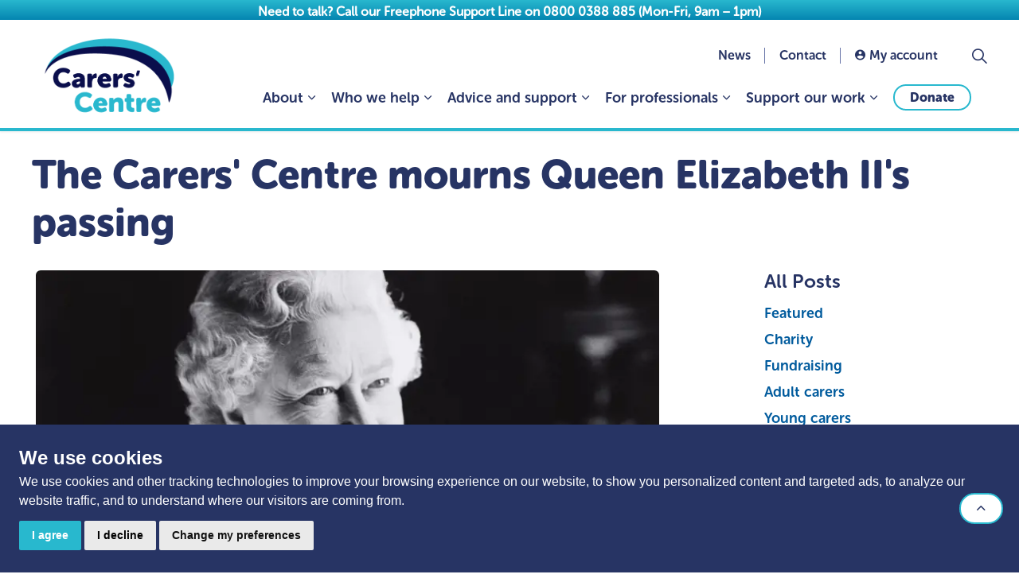

--- FILE ---
content_type: text/html; charset=utf-8
request_url: https://banescarerscentre.org.uk/news/the-carers-centre-mourns-queen-elizabeth-iis-passing/
body_size: 13612
content:
<!DOCTYPE html>
<html dir="ltr" lang="en" class="no-js usn">
<head>
            <!-- Google Tag Manager -->
        <link rel="dns-prefetch" href="//www.googletagmanager.com">

    <!-- Google Fonts -->
<link rel="dns-prefetch" href="//fonts.googleapis.com">
<link rel="dns-prefetch" href="//fonts.gstatic.com">
    
    <meta charset="utf-8">
    <meta name="viewport" content="width=device-width, initial-scale=1, shrink-to-fit=no, maximum-scale=2">
        <link rel="canonical" href="https://banescarerscentre.org.uk/news/the-carers-centre-mourns-queen-elizabeth-iis-passing/" />
    <title>The Carers&#x27; Centre mourns Queen Elizabeth II&#x27;s passing</title>
    <meta name="description" content="The Carers&#x2019; Centre is saddened by news of the death of Her Majesty Queen Elizabeth II. Her 70 year reign provided a constant against an ever-changing world.">
    <meta name="twitter:card" content="summary_large_image" />
    <meta property="og:type" content="website">
    <meta property="og:title" content="The Carers&#x27; Centre mourns Queen Elizabeth II&#x27;s passing" />
    <meta property="og:image" content="https://banescarerscentre.org.uk/media/5bcg2l00/queen-1.jpg" />
    <meta property="og:url" content="https://banescarerscentre.org.uk/news/the-carers-centre-mourns-queen-elizabeth-iis-passing/" />
    <meta property="og:description" content="The Carers&#x2019; Centre is saddened by news of the death of Her Majesty Queen Elizabeth II. Her 70 year reign provided a constant against an ever-changing world." />
    <meta property="og:site_name" content="The Carers&#x27; Centre - Bath and North East Somerset" />
    <meta name="robots" content="index,follow">

    




    <link href="/sb/sitebuilder-ltr-css-bundle.css.v1" media="screen" rel="stylesheet" />
<link href="/sb/sitebuilder-css-bundle.css.v1" media="screen" rel="stylesheet" />
<link href="/sb/sitebuilder-css-small-bundle.css.v1" media="screen and (min-width:0) and (max-width:991px)" rel="stylesheet" />
<link href="/sb/sitebuilder-css-large-bundle.css.v1" media="screen and (min-width:992px)" rel="stylesheet" />
<link rel="stylesheet" media="screen" href="/uSkinned/css/generated/0829061a-ec2b-445f-913d-d496d8d20c0d.css?version=638990797567530000" />
<link href="/sb/sitebuilder-css-prnt-bundle.css.v1" media="print" rel="stylesheet" />


            <link rel="shortcut icon" type="image/png" href="/media/0r0ip0w3/favicon.png?width=32&amp;height=32">
        <link rel="apple-touch-icon" sizes="57x57" href="/media/0r0ip0w3/favicon.png?width=57&amp;height=57">
        <link rel="apple-touch-icon" sizes="60x60" href="/media/0r0ip0w3/favicon.png?width=60&amp;height=60">
        <link rel="apple-touch-icon" sizes="72x72" href="/media/0r0ip0w3/favicon.png?width=72&amp;height=72">
        <link rel="apple-touch-icon" sizes="76x76" href="/media/0r0ip0w3/favicon.png?width=76&amp;height=76">
        <link rel="apple-touch-icon" sizes="114x114" href="/media/0r0ip0w3/favicon.png?width=114&amp;height=114">
        <link rel="apple-touch-icon" sizes="120x120" href="/media/0r0ip0w3/favicon.png?width=120&amp;height=120">
        <link rel="apple-touch-icon" sizes="144x144" href="/media/0r0ip0w3/favicon.png?width=144&amp;height=144">
        <link rel="apple-touch-icon" sizes="152x152" href="/media/0r0ip0w3/favicon.png?width=152&amp;height=152">
        <link rel="apple-touch-icon" sizes="180x180" href="/media/0r0ip0w3/favicon.png?width=180&amp;height=180">
        <link rel="icon" type="image/png" sizes="16x16" href="/media/0r0ip0w3/favicon.png?width=16&amp;height=16">
        <link rel="icon" type="image/png" sizes="32x32" href="/media/0r0ip0w3/favicon.png?width=32&amp;height=32">
        <link rel="icon" type="image/png" sizes="96x96" href="/media/0r0ip0w3/favicon.png?width=96&amp;height=96">
        <link rel="icon" type="image/png" sizes="192x192" href="/media/0r0ip0w3/favicon.png?width=192&amp;height=192">
        <meta name="msapplication-square70x70logo" content="/media/0r0ip0w3/favicon.png?width=70&height=70" />
        <meta name="msapplication-square150x150logo" content="/media/0r0ip0w3/favicon.png?width=150&height=150" />
        <meta name="msapplication-wide310x150logo" content="/media/0r0ip0w3/favicon.png?width=310&height=150" />
        <meta name="msapplication-square310x310logo" content="/media/0r0ip0w3/favicon.png?width=310&height=310" />

            <script>
var notificationExDays = 365;        </script>

            <script async defer src="https://www.google.com/recaptcha/api.js?render=6Lczkh4kAAAAANTbYK-j95rjJJQxySTNuDSJEEr1"></script>
    <script type="text/javascript" src="https://ajax.googleapis.com/ajax/libs/jquery/1.12.4/jquery.min.js"></script>
        <!-- Google Tag Manager -->
        <script>
        (function(w,d,s,l,i){w[l]=w[l]||[];w[l].push({'gtm.start':
        new Date().getTime(),event:'gtm.js'});var f=d.getElementsByTagName(s)[0],
        j=d.createElement(s),dl=l!='dataLayer'?'&l='+l:'';j.async=true;j.src=
        'https://www.googletagmanager.com/gtm.js?id='+i+dl;f.parentNode.insertBefore(j,f);
        })(window,document,'script','dataLayer','GTM-KCG2R5F');</script>
        <!-- End Google Tag Manager -->

</head>
<body 
    
 class="body-bg body-bg-solid header-14-lg header-01-sm hide_header-on-scroll-lg show_header-on-scroll-sm directional-icons-chevron     has-heading-seperator-below          content-underline-link-hover  footer-underline-link-hover   "

>


            <!-- Google Tag Manager (noscript) -->
        <noscript>
            <iframe src="https://www.googletagmanager.com/ns.html?id=GTM-KCG2R5F"
                    height="0" width="0" style="display:none;visibility:hidden"></iframe>
        </noscript>
        <!-- End Google Tag Manager (noscript) -->


    <!-- Skip links -->
    <a class="skip-to-content" id="skip-to-content-link" href="#site-content">Skip to main content</a>
    <a class="skip-to-content" id="skip-to-footer-link" href="#site-footer">Skip to footer</a>
    <!--// Skip links -->

    <!-- Site -->
    <div id="site">

        <!-- Header -->
            <header id="site-header" class="header-bg header-bg-solid" tabindex="-1">
        <div class="container">

            <div class="row">

                    <div id="logo" >
        <a href="/" title="The Carers&#x27; Centre - Bath and North East Somerset">
                    <picture>
                            <source type="image/webp" data-srcset="/media/0aflfxb5/cc-logo-no-strapline-rgb.png?format=webp">
                        <img src="/media/0aflfxb5/cc-logo-no-strapline-rgb.png" alt="Banes Carers Centre ">
                    </picture>
            <span>The Carers&#x27; Centre - Bath and North East Somerset</span>
        </a>
    </div>



                    <!-- Expand -->
                     <a href="javascript:void(0)" id="burgerNavStyle" class="expand expand-header expand-3-bars expand-even-lines expand-active-cross" type="button" aria-expanded="false" aria-label="Expand header">
                        <span>Menu</span>
                    </a>
                    <!--// Expand -->

                <nav class="main d-flex justify-content-end">
                    <nav aria-label="Main Navigation" class="main nav-dropdown navigation-dropdown-bg navigation-dropdown-bg-solid">
                        <ul>
                            <!-- Main navigation -->
                            
<style>

header#site-header .container, header#site-header .multi-col .row, header#site-header .container-fluid, header#site-header .container {
    position: relative!important
}

@media screen and (min-width: 0) and (max-width: 991px) {
     header#site-header .container, header#site-header .multi-col .row, header#site-header .container-fluid, header#site-header .container {
        position: relative!important
    }   
    header#site-header nav.main ul li.has-child.open-child_mobile ul {
        display: block!important;
            margin-left: 15px;
    }
        html.reveal-out header#site-header .row {
        padding-bottom: 30px!important;
    }
}

</style>
    <li class="has-child ">
                    <span><a href="/about-us/"> About</a></span>
                    <ul class="multi-col">
                        <div class="container">


                            <div class="row g-3">
                                    <div class="col-12 col-sm">
                                      
                                                <span class="title">About us</span>
                                        <ul class="list-unstyled">
                                                    <li class="no-child"><a href="/about-us/our-impact/">Our impact</a></li>
                                                    <li class="no-child"><a href="/about-us/how-were-funded/">How we&#x27;re funded</a></li>
                                                    <li class="no-child"><a href="/about-us/our-story/">Our story</a></li>
                                        </ul>
                                    </div>
                                    <div class="col-12 col-sm">
                                      
                                                <span class="title"></span>
                                        <ul class="list-unstyled">
                                                    <li class="no-child"><a href="/about-us/annual-reports/">Annual reports</a></li>
                                                    <li class="no-child"><a href="/about-us/who-we-are/">Meet the team</a></li>
                                                    <li class="no-child"><a href="/about-us/join-the-team/">Join the team</a></li>
                                        </ul>
                                    </div>

                                                                                
                                    </div>
                            </div>
                      </ul> 
    </li>
    <li class="has-child ">
                    <span><a href="/who-we-help/"> Who we help</a></span>
                    <ul class="multi-col">
                        <div class="container">


                            <div class="row g-3">
                                    <div class="col-12 col-sm">
                                      
                                                <span class="title">Adults</span>
                                        <ul class="list-unstyled">
                                                    <li class="no-child"><a href="/adult-joining-form/">Join us</a></li>
                                                    <li class="no-child"><a href="/advice-and-support/services-for-adults/">What we offer</a></li>
                                                    <li class="no-child"><a href="/activities/">Explore our activities</a></li>
                                                    <li class="no-child"><a href="/who-we-help/carer-stories/">Stories from our community</a></li>
                                                    <li class="no-child"><a href="/who-we-help/adults-looking-after-someone/">About looking after adults</a></li>
                                                    <li class="no-child"><a href="/who-we-help/adults-looking-after-children/">About looking after children</a></li>
                                                    <li class="no-child"><a href="/advice-and-support/services-for-adults/carers-voice/">Carers&#x27; Voice</a></li>
                                        </ul>
                                    </div>
                                    <div class="col-12 col-sm">
                                      
                                                <span class="title">Young people</span>
                                        <ul class="list-unstyled">
                                                    <li class="no-child"><a href="/young-person-parent-joining-form/">Join us</a></li>
                                                    <li class="no-child"><a href="/advice-and-support/services-for-young-people/">What we offer</a></li>
                                                    <li class="no-child"><a href="/activities/#nav_619cdc4d-f245-4b05-baba-3698408ef567_1">Explore our activities</a></li>
                                                    <li class="no-child"><a href="/who-we-help/young-carer-stories/">Young Carer stories</a></li>
                                                    <li class="no-child"><a href="/who-we-help/young-people-looking-after-someone/">About looking after someone</a></li>
                                                    <li class="no-child"><a href="/advice-and-support/services-for-young-people/young-carers-council/">Young Carers Council</a></li>
                                        </ul>
                                    </div>
                                    <div class="col-12 col-sm">
                                      
                                                <span class="title">Friends and family</span>
                                        <ul class="list-unstyled">
                                                    <li class="no-child"><a href="/who-we-help/friends-and-family/">Information and advice</a></li>
                                        </ul>
                                    </div>

                                                                                
                                    </div>
                            </div>
                      </ul> 
    </li>
    <li class="has-child ">
                    <span><a href="/advice-and-support/"> Advice and support</a></span>
                    <ul class="multi-col">
                        <div class="container">


                            <div class="row g-3">
                                    <div class="col-12 col-sm">
                                      
                                                <span class="title">Health and wellbeing</span>
                                        <ul class="list-unstyled">
                                                    <li class="no-child"><a href="/advice-and-support/health-and-wellbeing/winter-wellbeing/">Stay well in winter</a></li>
                                                    <li class="no-child"><a href="/advice-and-support/health-and-wellbeing/breathing-exercise/">Reduce stress</a></li>
                                                    <li class="no-child"><a href="/advice-and-support/health-and-wellbeing/journaling/">Journal for wellbeing</a></li>
                                                    <li class="no-child"><a href="/advice-and-support/health-and-wellbeing/wellbeing-tips/">Support your own wellbeing</a></li>
                                                    <li class="no-child"><a href="/advice-and-support/health-and-wellbeing/">More...</a></li>
                                        </ul>
                                    </div>
                                    <div class="col-12 col-sm">
                                      
                                                <span class="title">Practical advice</span>
                                        <ul class="list-unstyled">
                                                    <li class="no-child"><a href="/advice-and-support/practical-advice/carer-money-matters/">Carer Money Matters</a></li>
                                                    <li class="no-child"><a href="/advice-and-support/practical-advice/energy-saving-advice/">Energy-saving advice</a></li>
                                                    <li class="no-child"><a href="/advice-and-support/practical-advice/support-for-carers-in-banes/">Support for carers in BANES</a></li>
                                                    <li class="no-child"><a href="/advice-and-support/practical-advice/care-home-advice/">Moving someone to a care home</a></li>
                                                    <li class="no-child"><a href="/advice-and-support/practical-advice/when-caring-changes-or-ends/">When caring changes or ends</a></li>
                                                    <li class="no-child"><a href="/advice-and-support/practical-advice/">More...</a></li>
                                        </ul>
                                    </div>
                                    <div class="col-12 col-sm">
                                      
                                                <span class="title">Young carers</span>
                                        <ul class="list-unstyled">
                                                    <li class="no-child"><a href="/advice-and-support/young-carers/how-to-stay-healthy-as-a-young-carer/">Stay healthy as a young carer</a></li>
                                                    <li class="no-child"><a href="/advice-and-support/young-carers/calm-down-jar/">Make a calm down jar</a></li>
                                                    <li class="no-child"><a href="/advice-and-support/young-carers/hot-chocolate/">Make a relaxing hot chocolate</a></li>
                                                    <li class="no-child"><a href="/advice-and-support/young-carers/meditation/">Try our meditation session</a></li>
                                                    <li class="no-child"><a href="/advice-and-support/young-carers/">More...</a></li>
                                        </ul>
                                    </div>

                                                                                
                                    </div>
                            </div>
                      </ul> 
    </li>
    <li class="has-child ">
                    <span><a href="/for-professionals/"> For professionals</a></span>
                    <ul class="multi-col">
                        <div class="container">


                            <div class="row g-3">
                                    <div class="col-12 col-sm">
                                      
                                                <span class="title">Adult carers</span>
                                        <ul class="list-unstyled">
                                                    <li class="no-child"><a href="/for-professionals/adult-carers-referral-form/">Refer an adult</a></li>
                                                    <li class="no-child"><a href="/advice-and-support/services-for-adults/">Services for adults</a></li>
                                        </ul>
                                    </div>
                                    <div class="col-12 col-sm">
                                      
                                                <span class="title">Young carers</span>
                                        <ul class="list-unstyled">
                                                    <li class="no-child"><a href="/for-professionals/young-carer-referral-form/">Refer a young person</a></li>
                                                    <li class="no-child"><a href="/advice-and-support/services-for-young-people/">Services for young people</a></li>
                                        </ul>
                                    </div>
                                    <div class="col-12 col-sm">
                                      
                                                <span class="title">Training and information</span>
                                        <ul class="list-unstyled">
                                                    <li class="no-child"><a href="/for-professionals/professionals-supporting-carers/">How to support an unpaid carer</a></li>
                                                    <li class="no-child"><a href="/for-professionals/working-together-for-young-carers/">Working together for young carers workshop</a></li>
                                        </ul>
                                    </div>

                                                                                
                                    </div>
                            </div>
                      </ul> 
    </li>
    <li class="has-child ">
                    <span><a href="/support-our-work/"> Support our work</a></span>
                    <ul class="multi-col">
                        <div class="container">


                            <div class="row g-3">
                                    <div class="col-12 col-sm">
                                      
                                                <span class="title">Donate</span>
                                        <ul class="list-unstyled">
                                                    <li class="no-child"><a href="/support-our-work/make-a-donation/">Why make a donation</a></li>
                                                    <li class="no-child"><a href="/donate/">Donate today</a></li>
                                        </ul>
                                    </div>
                                    <div class="col-12 col-sm">
                                      
                                                <span class="title">Fundraise</span>
                                        <ul class="list-unstyled">
                                                    <li class="no-child"><a href="/support-our-work/fundraise/">How to get started</a></li>
                                                    <li class="no-child"><a href="/support-our-work/bath-half-marathon/">Bath Half Marathon</a></li>
                                                    <li class="no-child"><a href="/support-our-work/fundraise/corporate-fundraising/">Corporate Fundraising</a></li>
                                        </ul>
                                    </div>
                                    <div class="col-12 col-sm">
                                      
                                                <span class="title">Volunteer</span>
                                        <ul class="list-unstyled">
                                                    <li class="no-child"><a href="/support-our-work/volunteer/volunteer-roles/">Current opportunities</a></li>
                                                    <li class="no-child"><a href="/support-our-work/volunteer/why-volunteer/">Why Volunteer?</a></li>
                                                    <li class="no-child"><a href="/support-our-work/volunteer/">Frequently Asked Questions</a></li>
                                                    <li class="no-child"><a href="/support-our-work/volunteer/volunteer-benefits/">Benefits to you</a></li>
                                        </ul>
                                    </div>

                                                                                
                                    </div>
                            </div>
                      </ul> 
    </li>
		        


<script type="text/javascript">
	// Main Navigation
	$("nav.main ul li.has-child>span").click(function (e) {
	//	e.preventDefault();
		$(this).parent().toggleClass("open-child").toggleClass("open-child_mobile");
		$(this).attr('aria-expanded', function (i, attr) {
			return attr == 'true' ? 'false' : 'true'
		});
        $(this).parent().siblings().removeClass("open-child").removeClass("open-child_mobile");
	});
	
</script>
	
                        </ul>
                    </nav>
                     <!-- CTA Links -->
                            <nav aria-label="Call to actions" class="cta-links">
                    <a class="btn  base-btn-bg base-btn-bg-solid base-btn-bg-hover-solid base-btn-text base-btn-borders" href="https://banescarerscentre.org.uk/donate/?p=eyJJZCI6Ijk0MWNmYzA4LTg3ZDUtNGRiMi1iZDYyLWUyYjRiOWJiYzVlYiIsIkNoYXJpdHlJZCI6MTg4Njk4LCJTaXplIjoicyIsIlJlZmVyZW5jZSI6IiIsIlR5cGUiOiJEb25hdGUifQ=="  >
                        <span></span>
                        Donate
                    </a>
        </nav>

                    <!--// CTA Links -->
                </nav>

                <!--// Main navigation -->

                <!-- Secondary navigation -->
                    <nav aria-label="Secondary" class="secondary nav-dropdown navigation-dropdown-bg navigation-dropdown-bg-solid">
                <ul>
                                <li><span><a href="/news/"  >News</a></span></li>
                                <li><span><a href="/contact/"  >Contact</a></span></li>
                        <li>
                        <a href="/members-area/my-account" class="dropdown-toggle" id="myAccountDropdown"><i class="icon usn_ion-md-contact before"></i><span>My account</span></a>
                          </li> 

                </ul>
    </nav>

                <!--// Secondary navigation -->

           

                <!-- Site search -->
                    <div class="form site-search-form site-search" aria-label="Site search">
            <form role="search" action="/search/" method="get" name="searchForm">
                <fieldset>
                    <div class="form-group">
                        <input type="text" class="form-control" name="search_field" aria-label="Search the site" placeholder="Search the site" value="">
                    </div>
                    <button type="submit" role="button" aria-label="Search" class="btn base-btn-bg base-btn-bg-solid base-btn-bg-hover-solid base-btn-text base-btn-borders btn-search">
                        <span></span>
                        <i aria-hidden="true" class="icon usn_ion-ios-search"></i>
                    </button>
                </fieldset>
            </form>
           
            <a class="expand-search"  data-toggle="collapse" type="button" aria-expanded="false" aria-label="Expand site search"><em>Search</em><i class="icon usn_ion-ios-search search-icon"></i><i class="icon usn_ion-md-close close-icon"></i></a>

        </div>

                <!--// Site search -->


            </div>

        </div>
    </header>


        
        

            
        <!--// Header -->
        <!-- Content -->
        <main id="site-content" tabindex="-1">

            
            






    <section class="content base-bg"><div class="container">        <!-- Row -->
        <div class="row">
            <div class="heading-col col">


                <h1 class="heading main base-heading">The Carers' Centre mourns Queen Elizabeth II's passing</h1>


            </div>
        </div>
        <!--// Row -->
<div class="row justify-content-between">
        <!-- Content column -->
        <div class="content-col left-col col-lg-8 col-12 order-1">

                <section class="content component usn_cmp_gallery base-bg base-bg-solid  " >  

        <div class="component-inner">



                    <div class="component-main row  listing  listing_basic-grid listing_gallery" >

                        <div class="item  items-1 col-12  " data-os-animation="fadeIn" data-os-animation-delay="0s" data-os-animation-duration="1.2s">
                            <div class="image ">
                                    <a href="/media/5bcg2l00/queen-1.jpg"   target=""  aria-label="Open image" aria-haspopup="dialog" role="button" data-toggle="lightbox" data-type="image" data-gallery="galleryname_79830e09-1a8a-41c1-bc57-68ae6632e0e5" >

                                            <picture>
                    <source type="image/webp" data-srcset="/media/5bcg2l00/queen-1.jpg?width=800&amp;height=400&amp;rnd=133071873698270000&format=webp 1x, /media/5bcg2l00/queen-1.jpg?width=1600&amp;height=800&amp;rnd=133071873698270000&format=webp 2x" width="800" height="400">
                <img class="lazyload " src="/media/5bcg2l00/queen-1.jpg?width=160&amp;height=80&amp;rnd=133071873698270000" width="800" height="400" data-srcset="/media/5bcg2l00/queen-1.jpg?width=800&amp;height=400&amp;rnd=133071873698270000 1x, /media/5bcg2l00/queen-1.jpg?width=1600&amp;height=800&amp;rnd=133071873698270000 2x" alt="">
            </picture>



                                </a>
                            </div>
                        </div>

        </div>






        </div>
    </section>
    <section class="content component usn_cmp_text base-bg base-bg-solid  " >  

        <div class="component-inner">



                <div class="info ">

        

        <div class="text base-text " data-os-animation="fadeIn" data-os-animation-delay="0s">
            <p>The Carers’ Centre is saddened by news of the death of Her Majesty Queen Elizabeth II. Her 70 year reign provided a constant against an ever-changing world.</p>
<p>She was a champion of the United Kingdom, and the Commonwealth. Her work to support a wide range of good causes, including <a rel="noopener" href="https://carers.org/news-and-media/news/post/207-the-death-of-her-majesty-queen-elizabeth-ii" target="_blank">unpaid carers</a>, has had a significant impact on the lives of many.</p>
<p>In particular, we remember back to the celebrations we have enjoyed during her reign, especially the Platinum Jubilee earlier this year. Such celebrations enabled us to come together and enjoy a sense of community that is not always easy to find. This was especially so for unpaid carers across Bath &amp; North East Somerset, where our <a href="/news/a-platinum-party-fit-for-the-queen/" title="A platinum party fit for the Queen!">Platinum Jubilee celebration</a> was enjoyed by both young and old alike.</p>
<p>She will be truly missed by those she knew and those whose lives she touched. We send our deepest condolences to His Majesty King Charles III and the wider royal family.</p>
<p>If you, or a carer you know, has been affected by the news of Her Majesty’s death and would like to talk to someone, we are here. Our <a href="/advice-and-support/services-for-adults/support-line/" title="Support line">Support Line</a> is available on 0800 0388 885 (9am-1pm, Monday to Friday). You can also <a rel="noopener" href="mailto:support@banescarerscentre.org.uk" target="_blank" title="support@banescarerscentre.org.uk">email us</a> or leave a voice message over the weekend and we will get back to you as soon as we can.</p>
        </div>


    </div>




        </div>
    </section>




            <!-- Meta -->
            <section class="content component meta base-bg">

                <p class="date base-text"><time>09 Sep 2022</time></p>
                
            <div class="categories base-text">
                <ul>
                            <li>
                                <a href="/news/featured/" title="Featured" rel="NOINDEX, FOLLOW">Featured</a>
                            </li>
                </ul>
            </div>


            </section>
            <!--// Meta -->

                    <!-- Author Bio -->
        <section class="content component author-bio base-bg">
            <div class="item item_text-left">

                <!-- Info -->
                <div class="info">

                    <p class="secondary-heading base-secondary-heading sm">About the author</p>
                    <p class="heading base-heading sm">
The Carers' Centre                    </p>

                        <!-- Social -->
                        <nav class="social">
                            <ul>
                                        <li>
                                            <span>
                                                <a href="https://www.facebook.com/banescarerscentre" target="_blank" rel="noreferrer noopener"  title="Link will open in a new window/tab" >
                                                            <picture>
                                                                    <source type="image/webp" data-srcset="/media/4i0hhx1g/facebook.png?format=webp&height=80 1x, /media/4i0hhx1g/facebook.png?format=webp&height=160 2x">
                                                                <img class="lazyload" src="/media/4i0hhx1g/facebook.png?height=16" data-srcset="/media/4i0hhx1g/facebook.png?height=80 1x, /media/4i0hhx1g/facebook.png?height=160 2x" alt="">
                                                            </picture>
                                                </a>
                                            </span>
                                        </li>
                                        <li>
                                            <span>
                                                <a href="https://twitter.com/CarersCentre1" target="_blank" rel="noreferrer noopener"  title="Link will open in a new window/tab" >
                                                            <picture>
                                                                    <source type="image/webp" data-srcset="/media/ubvkfp3y/twitter.png?format=webp&height=80 1x, /media/ubvkfp3y/twitter.png?format=webp&height=160 2x">
                                                                <img class="lazyload" src="/media/ubvkfp3y/twitter.png?height=16" data-srcset="/media/ubvkfp3y/twitter.png?height=80 1x, /media/ubvkfp3y/twitter.png?height=160 2x" alt="">
                                                            </picture>
                                                </a>
                                            </span>
                                        </li>
                                        <li>
                                            <span>
                                                <a href="https://www.instagram.com/banescarerscentre/" target="_blank" rel="noreferrer noopener"  title="Link will open in a new window/tab" >
                                                            <picture>
                                                                    <source type="image/webp" data-srcset="/media/xhkh1f3m/instagram.png?format=webp&height=80 1x, /media/xhkh1f3m/instagram.png?format=webp&height=160 2x">
                                                                <img class="lazyload" src="/media/xhkh1f3m/instagram.png?height=16" data-srcset="/media/xhkh1f3m/instagram.png?height=80 1x, /media/xhkh1f3m/instagram.png?height=160 2x" alt="">
                                                            </picture>
                                                </a>
                                            </span>
                                        </li>
                                        <li>
                                            <span>
                                                <a href="https://www.linkedin.com/company/banes-carers-centre" target="_blank" rel="noreferrer noopener"  title="Link will open in a new window/tab" >
                                                            <picture>
                                                                    <source type="image/webp" data-srcset="/media/e04pcfcy/linkedin.png?format=webp&height=80 1x, /media/e04pcfcy/linkedin.png?format=webp&height=160 2x">
                                                                <img class="lazyload" src="/media/e04pcfcy/linkedin.png?height=16" data-srcset="/media/e04pcfcy/linkedin.png?height=80 1x, /media/e04pcfcy/linkedin.png?height=160 2x" alt="">
                                                            </picture>
                                                </a>
                                            </span>
                                        </li>
                            </ul>
                        </nav>
                        <!--// Social -->
                </div>
                <!--// Info -->

            </div>
        </section>
        <!--// Author Bio -->


            

        </div>
        <!--// Content column -->

    <!-- Second column -->
    <div class="right-col col-xl-3 col-lg-4 col-12 order-2">
        <!-- SUB - FILTER -->
        <nav class="sub">
            <p class="heading sm"><a href="/news/">All Posts</a></p>
            <ul>
                        <li >
                            <span>
                                <a href="/news/featured/" rel="NOINDEX, FOLLOW">
                                    Featured
                                </a>
                            </span>
                        </li>
                        <li >
                            <span>
                                <a href="/news/charity/" rel="NOINDEX, FOLLOW">
                                    Charity
                                </a>
                            </span>
                        </li>
                        <li >
                            <span>
                                <a href="/news/fundraising/" rel="NOINDEX, FOLLOW">
                                    Fundraising
                                </a>
                            </span>
                        </li>
                        <li >
                            <span>
                                <a href="/news/adult-carers/" rel="NOINDEX, FOLLOW">
                                    Adult carers
                                </a>
                            </span>
                        </li>
                        <li >
                            <span>
                                <a href="/news/young-carers/" rel="NOINDEX, FOLLOW">
                                    Young carers
                                </a>
                            </span>
                        </li>
                        <li >
                            <span>
                                <a href="/news/volunteering/" rel="NOINDEX, FOLLOW">
                                    Volunteering
                                </a>
                            </span>
                        </li>
            </ul>
        </nav>
        <!--// SUB -->


    </div>
    <!--// Second column -->


    </div></div></section>






                <section class="content component usn_cmp_ctastrip c1-bg c1-bg-linear  upper-footer" >  

        <div class="component-inner">
                    <div class="container">


                    <!-- ROW -->
        <div class="row justify-content-between align-items-center textAlignmentLeft">

            <div class="info">

                <p class="heading lg c1-heading "  data-os-animation="fadeIn" data-os-animation-delay="0s" data-os-animation-duration="1.0s" >Help us provide life-changing services to carers</p>


            </div>

                <p class="link " data-os-animation="fadeIn" data-os-animation-delay="0s" data-os-animation-duration="1.0s">
                            <a class="btn  base-btn-bg base-btn-bg-solid base-btn-bg-hover-solid base-btn-text base-btn-borders" href="https://banescarerscentre.org.uk/donate/" target="_blank" rel="noreferrer noopener"  title="Link will open in a new window/tab" >
                                <span></span>
                                Donate<i class="icon usn_ion-md-open after"></i>
                            </a>
                </p>

        </div>
        <!--// ROW -->



                    </div>
        </div>
    </section>


        </main>
        <!--// Content -->
        <!-- Footer -->
                    <footer id="site-footer" class="footer-bg footer-bg-solid" tabindex="-1">

                <!-- Breadcrumb -->
                        <section class="breadcrumb-trail">
            <div class="container">
                <nav aria-label="Breadcrumb">
                    <ol class="breadcrumb" itemscope itemtype="http://schema.org/BreadcrumbList">
                            <li class="breadcrumb-item" itemprop="itemListElement" itemscope itemtype="http://schema.org/ListItem"><a href="/" itemtype="http://schema.org/Thing" itemprop="item"><span itemprop="name"><i class="icon before"></i>Home</span></a><meta itemprop="position" content="1" /></li>
                            <li class="breadcrumb-item" itemprop="itemListElement" itemscope itemtype="http://schema.org/ListItem"><a href="/news/" itemtype="http://schema.org/Thing" itemprop="item"><span itemprop="name"><i class="icon before"></i>News</span></a><meta itemprop="position" content="2" /></li>

                            <li itemprop="itemListElement" itemscope itemtype="http://schema.org/ListItem" class="breadcrumb-item active" aria-current="page"><span itemprop="name"><i class="icon before"></i>The Carers' Centre mourns Queen Elizabeth II's passing</span><meta itemprop="position" content="3" /></li>
                    </ol>
                </nav>
            </div>
        </section>

                <!--// Breadcrumb -->

                <div class="container">

                        <!-- Row -->
                        <div class="row listing">

    <div class="item  footer-item   col-lg-3 col-md-4 col-12 col  item_text-below usn_pod_textimage textAlignmentLeft  " data-os-animation="fadeIn" data-os-animation-delay="0s" data-os-animation-duration="0.9s">
            <div class="inner   ">
                    <a href="https://banescarerscentre.org.uk/contact/"  >
                    <div class="info ">

                        <p class="heading sm footer-heading " >Get in touch</p>

                            <div class="text footer-text">
                                <p>The Carers' Centre,<br />The Woodlands, <br />Lower Bristol Road, <br />Bath,<br />BA2 9ES<br />0800 0388 885</p>
                            </div>

                            <p class="link">
                                <span class="btn  base-btn-bg base-btn-bg-solid base-btn-bg-hover-solid base-btn-text base-btn-borders">
                                    <span></span>
                                    Contact us
                                </span>
                            </p>
                    </div>
                </a>
            </div>
    </div>
                                        <div class="item footer-item usn_pod_searchlinks offset-lg-1  col-lg-3 col-md-4 col-12 col ">
                                                <div class="inner">
                                                    <p class="heading  footer-heading "  data-os-animation="fadeInUp" data-os-animation-delay="0s" data-os-animation-duration="1.0s" >Quick links</p>            <!-- Site search -->
            <div class="site-search " data-os-animation="fadeInUp" data-os-animation-delay="0s" data-os-animation-duration="1.0s">
                <form role="search" action="/search/" method="get" name="searchForm">
                    <fieldset>
                        <div class="form-group">
                            <input type="text" class="form-control" name="search_field" aria-label="Search the site" placeholder="Search the site" value="">
                        </div>
                        <button type="submit" role="button" aria-label="Search" class="btn base-btn-bg base-btn-bg-hover base-btn-text base-btn-borders btn-search">
                            <span></span>
                            <i aria-hidden="true" class="icon usn_ion-ios-search"></i>
                        </button>
                    </fieldset>
                </form>
            </div>
            <!--// Site search -->
        <!-- Quick Links -->
        <nav aria-label="Quick links" class="quick-links " data-os-animation="fadeInUp" data-os-animation-delay="0s" data-os-animation-duration="1.0s">

            <ul>
                        <li><span><a href="https://banescarerscentre.org.uk/who-we-help/"  >Who we help</a></span></li>
                        <li><span><a href="https://banescarerscentre.org.uk/advice-and-support/"  >Advice and support</a></span></li>
                        <li><span><a href="https://banescarerscentre.org.uk/for-professionals/"  >For professionals</a></span></li>
                        <li><span><a href="https://banescarerscentre.org.uk/support-our-work/"  >Support our work</a></span></li>
                        <li><span><a href="https://banescarerscentre.org.uk/activities/"  >Activities Calendar</a></span></li>
                        <li><span><a href="https://banescarerscentre.org.uk/news/"  >News</a></span></li>
                        <li><span><a href="https://banescarerscentre.org.uk/about-us/"  >About us</a></span></li>
            </ul>
        </nav>
        <!--// Quick Links -->

                                                </div>
                                        </div>
    <div class="item  footer-item offset-lg-1  col-lg-3 col-md-3 col-12 col  item_text-below usn_pod_textimage text-left footer-logo " data-os-animation="fadeIn" data-os-animation-delay="0s" data-os-animation-duration="1.2s">
            <div class="inner   ">
                    <div class="image  ">
                                    <picture>
                    <source type="image/webp" data-srcset="/media/rr3j4rdo/footerlogos-2x.png?width=800&amp;height=600&amp;rnd=134017924707600000&format=webp 1x, /media/rr3j4rdo/footerlogos-2x.png?width=1600&amp;height=1200&amp;rnd=134017924707600000&format=webp 2x" width="800" height="600">
                <img class="lazyload " src="/media/rr3j4rdo/footerlogos-2x.png?width=160&amp;height=120&amp;rnd=134017924707600000" width="800" height="600" data-srcset="/media/rr3j4rdo/footerlogos-2x.png?width=800&amp;height=600&amp;rnd=134017924707600000 1x, /media/rr3j4rdo/footerlogos-2x.png?width=1600&amp;height=1200&amp;rnd=134017924707600000 2x" alt="">
            </picture>


                    </div>
            </div>
    </div>
                                        <div class="item footer-item usn_pod_sociallinks   col-lg-12 col-md-6 col-12 col pt-xl-4 pt-lg-4">
                                                <div class="inner">
                                                            <nav class="social " data-os-animation="fadeInDown" data-os-animation-delay="0s" data-os-animation-duration="1.0s" aria-label="Social links">

            <ul>
                        <li>
                            <span>
                                <a href="https://www.facebook.com/banescarerscentre" target="_blank" rel="noreferrer noopener"  title="Link will open in a new window/tab" >
                                            <picture>
                                                    <source type="image/webp" data-srcset="/media/ioghfglp/001-facebook-2x.png?format=webp&height=80 1x, /media/ioghfglp/001-facebook-2x.png?format=webp&height=160 2x">
                                                <img class="lazyload" src="/media/ioghfglp/001-facebook-2x.png?height=16" data-srcset="/media/ioghfglp/001-facebook-2x.png?height=80 1x, /media/ioghfglp/001-facebook-2x.png?height=160 2x" alt="Facebook">
                                            </picture>
                                </a>
                            </span>
                        </li>
                        <li>
                            <span>
                                <a href="https://twitter.com/CarersCentre1" target="_blank" rel="noreferrer noopener"  title="Link will open in a new window/tab" >
                                            <picture>
                                                    <source type="image/webp" data-srcset="/media/04tjqhxw/013-twitter-1-2x.png?format=webp&height=80 1x, /media/04tjqhxw/013-twitter-1-2x.png?format=webp&height=160 2x">
                                                <img class="lazyload" src="/media/04tjqhxw/013-twitter-1-2x.png?height=16" data-srcset="/media/04tjqhxw/013-twitter-1-2x.png?height=80 1x, /media/04tjqhxw/013-twitter-1-2x.png?height=160 2x" alt="Twitter ">
                                            </picture>
                                </a>
                            </span>
                        </li>
                        <li>
                            <span>
                                <a href="https://www.instagram.com/banescarerscentre/#" target="_blank" rel="noreferrer noopener"  title="Link will open in a new window/tab" >
                                            <picture>
                                                    <source type="image/webp" data-srcset="/media/3x4fl454/instagram-2x.png?format=webp&height=80 1x, /media/3x4fl454/instagram-2x.png?format=webp&height=160 2x">
                                                <img class="lazyload" src="/media/3x4fl454/instagram-2x.png?height=16" data-srcset="/media/3x4fl454/instagram-2x.png?height=80 1x, /media/3x4fl454/instagram-2x.png?height=160 2x" alt="Instagram">
                                            </picture>
                                </a>
                            </span>
                        </li>
                        <li>
                            <span>
                                <a href="https://www.linkedin.com/company/2662422" target="_blank" rel="noreferrer noopener"  title="Link will open in a new window/tab" >
                                            <picture>
                                                    <source type="image/webp" data-srcset="/media/3scl4rct/linkedin-2x.png?format=webp&height=80 1x, /media/3scl4rct/linkedin-2x.png?format=webp&height=160 2x">
                                                <img class="lazyload" src="/media/3scl4rct/linkedin-2x.png?height=16" data-srcset="/media/3scl4rct/linkedin-2x.png?height=80 1x, /media/3scl4rct/linkedin-2x.png?height=160 2x" alt="Linkedin">
                                            </picture>
                                </a>
                            </span>
                        </li>
            </ul>
        </nav>

                                                </div>
                                        </div>

                        </div>
                        <!--// Row -->
                    <!-- Row -->
                    <div class="row">

                        <div class="col">
                            <nav aria-label="Footer" class="footer-navigation">
                                <ul>
                                    <li><div>&copy; 2026 The Carers’ Centre is the operating name of Bath and North East Somerset Carers’ Centre. The Carers’ Centre is a registered charity (1060080) and a company limited by guarantee registered in England and Wales (03289938).</div></li>
                                                    <li><span><a href="/cookie-policy/"  >Cookie Policy</a></span></li>
                <li><span><a href="https://banescarerscentre.org.uk/privacy-policy/"  >Privacy Policy</a></span></li>
                <li><span><a href="https://banescarerscentre.org.uk/sitemap/"  >Sitemap</a></span></li>
                <li><span><a href="https://banescarerscentre.org.uk/accessibility-statement/"  >Accessibility Statement</a></span></li>

                                    <li class="site-credit">
                                        <div>Made with </div>
                                        <span><a target="_blank" rel="noopener" title="Link will open in a new window/tab" href="http://www.uskinned.net">uSkinned</a></span>
                                    </li>
                                </ul>
                            </nav>
                        </div>

                    </div>
                    <!--// Row -->

                            <!-- Back to top -->
        <div class="usn_back-to-top position-right">
            <button id="back-to-top-link" role="button" aria-label="Back to top" class="btn base-btn-bg base-btn-bg base-btn-bg-solid base-btn-bg-hover-solid base-btn-text base-btn-borders btn-back-to-top">
                <span></span>
                <i aria-hidden="true" class="icon"></i><span aria-hidden="true" class="d-none">Back to top</span>
            </button>
        </div>
        <!--// Back to top -->


                </div>
            </footer>

        <!--// Footer -->

    </div>
    <!--// Site -->

            <!-- Notification -->
        <div class="usn-notification position-left base-bg closed" id="NotificationPanel">
            <div class="inner">

                <p class="heading  base-heading " >Need to talk? Call our Freephone Support Line on <a href="tel:0800 0388 885">0800 0388 885</a> (Mon-Fri, 9am – 1pm)</p>

                <p class="link">
                    <button class="btn base-btn-bg base-btn-bg base-btn-bg-solid base-btn-bg-hover-solid base-btn-text base-btn-borders accept-cookies">
                        <span></span>
                        
                    </button>
                </p>
            </div>
        </div>
        <!--// Notification -->

    




<script src="/sb/sitebuilder-js-bundle.js.v1" type="text/javascript"></script>





    
    

    

    
        <script integrity="sha384-MrcW6ZMFYlzcLA8Nl+NtUVF0sA7MsXsP1UyJoMp4YLEuNSfAP+JcXn/tWtIaxVXM" crossorigin="anonymous" src="https://cdn.jsdelivr.net/npm/bootstrap@5.0.2/dist/js/bootstrap.bundle.min.js"></script>
   
    <style>

        .freeprivacypolicy-com---palette-dark.freeprivacypolicy-com---nb {
            color: #fff;
            background-color: #273464;
        }

        .freeprivacypolicy-com---nb-headline {
            right: 0;
            top: auto;
            bottom: 0 !important;
            left: 0;
            max-width: 100%;
            position: fixed;
            z-index: 999999;
        }

        .freeprivacypolicy-com---palette-dark .cc-nb-reject {
            color: #000;
            margin-bottom: 6px;
            background-color: #eaeaea;
        }

        .freeprivacypolicy-com---nb .cc-nb-main-container {
            padding: 1.5rem;
        }

        .freeprivacypolicy-com---reset p {
            margin-top: 0;
            margin-bottom: 0;
        }

        .freeprivacypolicy-com---nb .cc-nb-text {
            font-size: 16px;
            margin: 0 0 .8rem 0;
        }

        .freeprivacypolicy-com---palette-dark .cc-cp-foot-save {
            background: #28b8ce;
            color: #fff;
        }

        .freeprivacypolicy-com---palette-dark .cc-nb-okagree {
            color: #fff;
            margin-bottom: 6px;
            background-color: #28b8ce !important;
        }
    </style>
    <!-- Cookie Consent by https://www.FreePrivacyPolicy.com -->
    <script type="text/javascript" charset="UTF-8" src="//www.freeprivacypolicy.com/public/cookie-consent/4.0.0/cookie-consent.js"></script>
    <script type="text/javascript" charset="UTF-8">
        document.addEventListener('DOMContentLoaded', function () {
            cookieconsent.run({ "notice_banner_type": "headline", "consent_type": "express", "palette": "dark", "language": "en", "page_load_consent_levels": ["strictly-necessary"], "notice_banner_reject_button_hide": false, "preferences_center_close_button_hide": false, "website_name": "Banes Carers' Centre", "website_privacy_policy_url": "https://www.banescarerscentre.org.uk/cookie-policy" });
        });
    </script>



    <svg width="0" height="0" class="clip-svg">
        <clipPath id="pebblemask" clipPathUnits="objectBoundingBox">
            <path style="transform:scaleY(0.17) scaleX(.165);" d="M1.4,0.2C2.1,0,3.2-0.1,4.1,0.3c1.2,0.6,1.8,1.6,1.1,2.9S2.7,5.3,1.7,5S0,3.6,0,2.4S0.5,0.5,1.4,0.2z" />
        </clipPath>
    </svg>

</body>
<!--
    ____        _ ____              _ __  __             _____ __   _                      __
   / __ )__  __(_) / /_   _      __(_) /_/ /_     __  __/ ___// /__(_)___  ____  ___  ____/ /
  / __  / / / / / / __/  | | /| / / / __/ __ \   / / / /\__ \/ //_/ / __ \/ __ \/ _ \/ __  /
 / /_/ / /_/ / / / /_    | |/ |/ / / /_/ / / /  / /_/ /___/ / ,< / / / / / / / /  __/ /_/ /
/_____/\__,_/_/_/\__/    |__/|__/_/\__/_/ /_/   \__,_//____/_/|_/_/_/ /_/_/ /_/\___/\__,_/

Find out more at uSkinned.net

-->
</html>


--- FILE ---
content_type: text/html; charset=utf-8
request_url: https://www.google.com/recaptcha/api2/anchor?ar=1&k=6Lczkh4kAAAAANTbYK-j95rjJJQxySTNuDSJEEr1&co=aHR0cHM6Ly9iYW5lc2NhcmVyc2NlbnRyZS5vcmcudWs6NDQz&hl=en&v=9TiwnJFHeuIw_s0wSd3fiKfN&size=invisible&anchor-ms=20000&execute-ms=30000&cb=gtib2tjml7eq
body_size: 48363
content:
<!DOCTYPE HTML><html dir="ltr" lang="en"><head><meta http-equiv="Content-Type" content="text/html; charset=UTF-8">
<meta http-equiv="X-UA-Compatible" content="IE=edge">
<title>reCAPTCHA</title>
<style type="text/css">
/* cyrillic-ext */
@font-face {
  font-family: 'Roboto';
  font-style: normal;
  font-weight: 400;
  font-stretch: 100%;
  src: url(//fonts.gstatic.com/s/roboto/v48/KFO7CnqEu92Fr1ME7kSn66aGLdTylUAMa3GUBHMdazTgWw.woff2) format('woff2');
  unicode-range: U+0460-052F, U+1C80-1C8A, U+20B4, U+2DE0-2DFF, U+A640-A69F, U+FE2E-FE2F;
}
/* cyrillic */
@font-face {
  font-family: 'Roboto';
  font-style: normal;
  font-weight: 400;
  font-stretch: 100%;
  src: url(//fonts.gstatic.com/s/roboto/v48/KFO7CnqEu92Fr1ME7kSn66aGLdTylUAMa3iUBHMdazTgWw.woff2) format('woff2');
  unicode-range: U+0301, U+0400-045F, U+0490-0491, U+04B0-04B1, U+2116;
}
/* greek-ext */
@font-face {
  font-family: 'Roboto';
  font-style: normal;
  font-weight: 400;
  font-stretch: 100%;
  src: url(//fonts.gstatic.com/s/roboto/v48/KFO7CnqEu92Fr1ME7kSn66aGLdTylUAMa3CUBHMdazTgWw.woff2) format('woff2');
  unicode-range: U+1F00-1FFF;
}
/* greek */
@font-face {
  font-family: 'Roboto';
  font-style: normal;
  font-weight: 400;
  font-stretch: 100%;
  src: url(//fonts.gstatic.com/s/roboto/v48/KFO7CnqEu92Fr1ME7kSn66aGLdTylUAMa3-UBHMdazTgWw.woff2) format('woff2');
  unicode-range: U+0370-0377, U+037A-037F, U+0384-038A, U+038C, U+038E-03A1, U+03A3-03FF;
}
/* math */
@font-face {
  font-family: 'Roboto';
  font-style: normal;
  font-weight: 400;
  font-stretch: 100%;
  src: url(//fonts.gstatic.com/s/roboto/v48/KFO7CnqEu92Fr1ME7kSn66aGLdTylUAMawCUBHMdazTgWw.woff2) format('woff2');
  unicode-range: U+0302-0303, U+0305, U+0307-0308, U+0310, U+0312, U+0315, U+031A, U+0326-0327, U+032C, U+032F-0330, U+0332-0333, U+0338, U+033A, U+0346, U+034D, U+0391-03A1, U+03A3-03A9, U+03B1-03C9, U+03D1, U+03D5-03D6, U+03F0-03F1, U+03F4-03F5, U+2016-2017, U+2034-2038, U+203C, U+2040, U+2043, U+2047, U+2050, U+2057, U+205F, U+2070-2071, U+2074-208E, U+2090-209C, U+20D0-20DC, U+20E1, U+20E5-20EF, U+2100-2112, U+2114-2115, U+2117-2121, U+2123-214F, U+2190, U+2192, U+2194-21AE, U+21B0-21E5, U+21F1-21F2, U+21F4-2211, U+2213-2214, U+2216-22FF, U+2308-230B, U+2310, U+2319, U+231C-2321, U+2336-237A, U+237C, U+2395, U+239B-23B7, U+23D0, U+23DC-23E1, U+2474-2475, U+25AF, U+25B3, U+25B7, U+25BD, U+25C1, U+25CA, U+25CC, U+25FB, U+266D-266F, U+27C0-27FF, U+2900-2AFF, U+2B0E-2B11, U+2B30-2B4C, U+2BFE, U+3030, U+FF5B, U+FF5D, U+1D400-1D7FF, U+1EE00-1EEFF;
}
/* symbols */
@font-face {
  font-family: 'Roboto';
  font-style: normal;
  font-weight: 400;
  font-stretch: 100%;
  src: url(//fonts.gstatic.com/s/roboto/v48/KFO7CnqEu92Fr1ME7kSn66aGLdTylUAMaxKUBHMdazTgWw.woff2) format('woff2');
  unicode-range: U+0001-000C, U+000E-001F, U+007F-009F, U+20DD-20E0, U+20E2-20E4, U+2150-218F, U+2190, U+2192, U+2194-2199, U+21AF, U+21E6-21F0, U+21F3, U+2218-2219, U+2299, U+22C4-22C6, U+2300-243F, U+2440-244A, U+2460-24FF, U+25A0-27BF, U+2800-28FF, U+2921-2922, U+2981, U+29BF, U+29EB, U+2B00-2BFF, U+4DC0-4DFF, U+FFF9-FFFB, U+10140-1018E, U+10190-1019C, U+101A0, U+101D0-101FD, U+102E0-102FB, U+10E60-10E7E, U+1D2C0-1D2D3, U+1D2E0-1D37F, U+1F000-1F0FF, U+1F100-1F1AD, U+1F1E6-1F1FF, U+1F30D-1F30F, U+1F315, U+1F31C, U+1F31E, U+1F320-1F32C, U+1F336, U+1F378, U+1F37D, U+1F382, U+1F393-1F39F, U+1F3A7-1F3A8, U+1F3AC-1F3AF, U+1F3C2, U+1F3C4-1F3C6, U+1F3CA-1F3CE, U+1F3D4-1F3E0, U+1F3ED, U+1F3F1-1F3F3, U+1F3F5-1F3F7, U+1F408, U+1F415, U+1F41F, U+1F426, U+1F43F, U+1F441-1F442, U+1F444, U+1F446-1F449, U+1F44C-1F44E, U+1F453, U+1F46A, U+1F47D, U+1F4A3, U+1F4B0, U+1F4B3, U+1F4B9, U+1F4BB, U+1F4BF, U+1F4C8-1F4CB, U+1F4D6, U+1F4DA, U+1F4DF, U+1F4E3-1F4E6, U+1F4EA-1F4ED, U+1F4F7, U+1F4F9-1F4FB, U+1F4FD-1F4FE, U+1F503, U+1F507-1F50B, U+1F50D, U+1F512-1F513, U+1F53E-1F54A, U+1F54F-1F5FA, U+1F610, U+1F650-1F67F, U+1F687, U+1F68D, U+1F691, U+1F694, U+1F698, U+1F6AD, U+1F6B2, U+1F6B9-1F6BA, U+1F6BC, U+1F6C6-1F6CF, U+1F6D3-1F6D7, U+1F6E0-1F6EA, U+1F6F0-1F6F3, U+1F6F7-1F6FC, U+1F700-1F7FF, U+1F800-1F80B, U+1F810-1F847, U+1F850-1F859, U+1F860-1F887, U+1F890-1F8AD, U+1F8B0-1F8BB, U+1F8C0-1F8C1, U+1F900-1F90B, U+1F93B, U+1F946, U+1F984, U+1F996, U+1F9E9, U+1FA00-1FA6F, U+1FA70-1FA7C, U+1FA80-1FA89, U+1FA8F-1FAC6, U+1FACE-1FADC, U+1FADF-1FAE9, U+1FAF0-1FAF8, U+1FB00-1FBFF;
}
/* vietnamese */
@font-face {
  font-family: 'Roboto';
  font-style: normal;
  font-weight: 400;
  font-stretch: 100%;
  src: url(//fonts.gstatic.com/s/roboto/v48/KFO7CnqEu92Fr1ME7kSn66aGLdTylUAMa3OUBHMdazTgWw.woff2) format('woff2');
  unicode-range: U+0102-0103, U+0110-0111, U+0128-0129, U+0168-0169, U+01A0-01A1, U+01AF-01B0, U+0300-0301, U+0303-0304, U+0308-0309, U+0323, U+0329, U+1EA0-1EF9, U+20AB;
}
/* latin-ext */
@font-face {
  font-family: 'Roboto';
  font-style: normal;
  font-weight: 400;
  font-stretch: 100%;
  src: url(//fonts.gstatic.com/s/roboto/v48/KFO7CnqEu92Fr1ME7kSn66aGLdTylUAMa3KUBHMdazTgWw.woff2) format('woff2');
  unicode-range: U+0100-02BA, U+02BD-02C5, U+02C7-02CC, U+02CE-02D7, U+02DD-02FF, U+0304, U+0308, U+0329, U+1D00-1DBF, U+1E00-1E9F, U+1EF2-1EFF, U+2020, U+20A0-20AB, U+20AD-20C0, U+2113, U+2C60-2C7F, U+A720-A7FF;
}
/* latin */
@font-face {
  font-family: 'Roboto';
  font-style: normal;
  font-weight: 400;
  font-stretch: 100%;
  src: url(//fonts.gstatic.com/s/roboto/v48/KFO7CnqEu92Fr1ME7kSn66aGLdTylUAMa3yUBHMdazQ.woff2) format('woff2');
  unicode-range: U+0000-00FF, U+0131, U+0152-0153, U+02BB-02BC, U+02C6, U+02DA, U+02DC, U+0304, U+0308, U+0329, U+2000-206F, U+20AC, U+2122, U+2191, U+2193, U+2212, U+2215, U+FEFF, U+FFFD;
}
/* cyrillic-ext */
@font-face {
  font-family: 'Roboto';
  font-style: normal;
  font-weight: 500;
  font-stretch: 100%;
  src: url(//fonts.gstatic.com/s/roboto/v48/KFO7CnqEu92Fr1ME7kSn66aGLdTylUAMa3GUBHMdazTgWw.woff2) format('woff2');
  unicode-range: U+0460-052F, U+1C80-1C8A, U+20B4, U+2DE0-2DFF, U+A640-A69F, U+FE2E-FE2F;
}
/* cyrillic */
@font-face {
  font-family: 'Roboto';
  font-style: normal;
  font-weight: 500;
  font-stretch: 100%;
  src: url(//fonts.gstatic.com/s/roboto/v48/KFO7CnqEu92Fr1ME7kSn66aGLdTylUAMa3iUBHMdazTgWw.woff2) format('woff2');
  unicode-range: U+0301, U+0400-045F, U+0490-0491, U+04B0-04B1, U+2116;
}
/* greek-ext */
@font-face {
  font-family: 'Roboto';
  font-style: normal;
  font-weight: 500;
  font-stretch: 100%;
  src: url(//fonts.gstatic.com/s/roboto/v48/KFO7CnqEu92Fr1ME7kSn66aGLdTylUAMa3CUBHMdazTgWw.woff2) format('woff2');
  unicode-range: U+1F00-1FFF;
}
/* greek */
@font-face {
  font-family: 'Roboto';
  font-style: normal;
  font-weight: 500;
  font-stretch: 100%;
  src: url(//fonts.gstatic.com/s/roboto/v48/KFO7CnqEu92Fr1ME7kSn66aGLdTylUAMa3-UBHMdazTgWw.woff2) format('woff2');
  unicode-range: U+0370-0377, U+037A-037F, U+0384-038A, U+038C, U+038E-03A1, U+03A3-03FF;
}
/* math */
@font-face {
  font-family: 'Roboto';
  font-style: normal;
  font-weight: 500;
  font-stretch: 100%;
  src: url(//fonts.gstatic.com/s/roboto/v48/KFO7CnqEu92Fr1ME7kSn66aGLdTylUAMawCUBHMdazTgWw.woff2) format('woff2');
  unicode-range: U+0302-0303, U+0305, U+0307-0308, U+0310, U+0312, U+0315, U+031A, U+0326-0327, U+032C, U+032F-0330, U+0332-0333, U+0338, U+033A, U+0346, U+034D, U+0391-03A1, U+03A3-03A9, U+03B1-03C9, U+03D1, U+03D5-03D6, U+03F0-03F1, U+03F4-03F5, U+2016-2017, U+2034-2038, U+203C, U+2040, U+2043, U+2047, U+2050, U+2057, U+205F, U+2070-2071, U+2074-208E, U+2090-209C, U+20D0-20DC, U+20E1, U+20E5-20EF, U+2100-2112, U+2114-2115, U+2117-2121, U+2123-214F, U+2190, U+2192, U+2194-21AE, U+21B0-21E5, U+21F1-21F2, U+21F4-2211, U+2213-2214, U+2216-22FF, U+2308-230B, U+2310, U+2319, U+231C-2321, U+2336-237A, U+237C, U+2395, U+239B-23B7, U+23D0, U+23DC-23E1, U+2474-2475, U+25AF, U+25B3, U+25B7, U+25BD, U+25C1, U+25CA, U+25CC, U+25FB, U+266D-266F, U+27C0-27FF, U+2900-2AFF, U+2B0E-2B11, U+2B30-2B4C, U+2BFE, U+3030, U+FF5B, U+FF5D, U+1D400-1D7FF, U+1EE00-1EEFF;
}
/* symbols */
@font-face {
  font-family: 'Roboto';
  font-style: normal;
  font-weight: 500;
  font-stretch: 100%;
  src: url(//fonts.gstatic.com/s/roboto/v48/KFO7CnqEu92Fr1ME7kSn66aGLdTylUAMaxKUBHMdazTgWw.woff2) format('woff2');
  unicode-range: U+0001-000C, U+000E-001F, U+007F-009F, U+20DD-20E0, U+20E2-20E4, U+2150-218F, U+2190, U+2192, U+2194-2199, U+21AF, U+21E6-21F0, U+21F3, U+2218-2219, U+2299, U+22C4-22C6, U+2300-243F, U+2440-244A, U+2460-24FF, U+25A0-27BF, U+2800-28FF, U+2921-2922, U+2981, U+29BF, U+29EB, U+2B00-2BFF, U+4DC0-4DFF, U+FFF9-FFFB, U+10140-1018E, U+10190-1019C, U+101A0, U+101D0-101FD, U+102E0-102FB, U+10E60-10E7E, U+1D2C0-1D2D3, U+1D2E0-1D37F, U+1F000-1F0FF, U+1F100-1F1AD, U+1F1E6-1F1FF, U+1F30D-1F30F, U+1F315, U+1F31C, U+1F31E, U+1F320-1F32C, U+1F336, U+1F378, U+1F37D, U+1F382, U+1F393-1F39F, U+1F3A7-1F3A8, U+1F3AC-1F3AF, U+1F3C2, U+1F3C4-1F3C6, U+1F3CA-1F3CE, U+1F3D4-1F3E0, U+1F3ED, U+1F3F1-1F3F3, U+1F3F5-1F3F7, U+1F408, U+1F415, U+1F41F, U+1F426, U+1F43F, U+1F441-1F442, U+1F444, U+1F446-1F449, U+1F44C-1F44E, U+1F453, U+1F46A, U+1F47D, U+1F4A3, U+1F4B0, U+1F4B3, U+1F4B9, U+1F4BB, U+1F4BF, U+1F4C8-1F4CB, U+1F4D6, U+1F4DA, U+1F4DF, U+1F4E3-1F4E6, U+1F4EA-1F4ED, U+1F4F7, U+1F4F9-1F4FB, U+1F4FD-1F4FE, U+1F503, U+1F507-1F50B, U+1F50D, U+1F512-1F513, U+1F53E-1F54A, U+1F54F-1F5FA, U+1F610, U+1F650-1F67F, U+1F687, U+1F68D, U+1F691, U+1F694, U+1F698, U+1F6AD, U+1F6B2, U+1F6B9-1F6BA, U+1F6BC, U+1F6C6-1F6CF, U+1F6D3-1F6D7, U+1F6E0-1F6EA, U+1F6F0-1F6F3, U+1F6F7-1F6FC, U+1F700-1F7FF, U+1F800-1F80B, U+1F810-1F847, U+1F850-1F859, U+1F860-1F887, U+1F890-1F8AD, U+1F8B0-1F8BB, U+1F8C0-1F8C1, U+1F900-1F90B, U+1F93B, U+1F946, U+1F984, U+1F996, U+1F9E9, U+1FA00-1FA6F, U+1FA70-1FA7C, U+1FA80-1FA89, U+1FA8F-1FAC6, U+1FACE-1FADC, U+1FADF-1FAE9, U+1FAF0-1FAF8, U+1FB00-1FBFF;
}
/* vietnamese */
@font-face {
  font-family: 'Roboto';
  font-style: normal;
  font-weight: 500;
  font-stretch: 100%;
  src: url(//fonts.gstatic.com/s/roboto/v48/KFO7CnqEu92Fr1ME7kSn66aGLdTylUAMa3OUBHMdazTgWw.woff2) format('woff2');
  unicode-range: U+0102-0103, U+0110-0111, U+0128-0129, U+0168-0169, U+01A0-01A1, U+01AF-01B0, U+0300-0301, U+0303-0304, U+0308-0309, U+0323, U+0329, U+1EA0-1EF9, U+20AB;
}
/* latin-ext */
@font-face {
  font-family: 'Roboto';
  font-style: normal;
  font-weight: 500;
  font-stretch: 100%;
  src: url(//fonts.gstatic.com/s/roboto/v48/KFO7CnqEu92Fr1ME7kSn66aGLdTylUAMa3KUBHMdazTgWw.woff2) format('woff2');
  unicode-range: U+0100-02BA, U+02BD-02C5, U+02C7-02CC, U+02CE-02D7, U+02DD-02FF, U+0304, U+0308, U+0329, U+1D00-1DBF, U+1E00-1E9F, U+1EF2-1EFF, U+2020, U+20A0-20AB, U+20AD-20C0, U+2113, U+2C60-2C7F, U+A720-A7FF;
}
/* latin */
@font-face {
  font-family: 'Roboto';
  font-style: normal;
  font-weight: 500;
  font-stretch: 100%;
  src: url(//fonts.gstatic.com/s/roboto/v48/KFO7CnqEu92Fr1ME7kSn66aGLdTylUAMa3yUBHMdazQ.woff2) format('woff2');
  unicode-range: U+0000-00FF, U+0131, U+0152-0153, U+02BB-02BC, U+02C6, U+02DA, U+02DC, U+0304, U+0308, U+0329, U+2000-206F, U+20AC, U+2122, U+2191, U+2193, U+2212, U+2215, U+FEFF, U+FFFD;
}
/* cyrillic-ext */
@font-face {
  font-family: 'Roboto';
  font-style: normal;
  font-weight: 900;
  font-stretch: 100%;
  src: url(//fonts.gstatic.com/s/roboto/v48/KFO7CnqEu92Fr1ME7kSn66aGLdTylUAMa3GUBHMdazTgWw.woff2) format('woff2');
  unicode-range: U+0460-052F, U+1C80-1C8A, U+20B4, U+2DE0-2DFF, U+A640-A69F, U+FE2E-FE2F;
}
/* cyrillic */
@font-face {
  font-family: 'Roboto';
  font-style: normal;
  font-weight: 900;
  font-stretch: 100%;
  src: url(//fonts.gstatic.com/s/roboto/v48/KFO7CnqEu92Fr1ME7kSn66aGLdTylUAMa3iUBHMdazTgWw.woff2) format('woff2');
  unicode-range: U+0301, U+0400-045F, U+0490-0491, U+04B0-04B1, U+2116;
}
/* greek-ext */
@font-face {
  font-family: 'Roboto';
  font-style: normal;
  font-weight: 900;
  font-stretch: 100%;
  src: url(//fonts.gstatic.com/s/roboto/v48/KFO7CnqEu92Fr1ME7kSn66aGLdTylUAMa3CUBHMdazTgWw.woff2) format('woff2');
  unicode-range: U+1F00-1FFF;
}
/* greek */
@font-face {
  font-family: 'Roboto';
  font-style: normal;
  font-weight: 900;
  font-stretch: 100%;
  src: url(//fonts.gstatic.com/s/roboto/v48/KFO7CnqEu92Fr1ME7kSn66aGLdTylUAMa3-UBHMdazTgWw.woff2) format('woff2');
  unicode-range: U+0370-0377, U+037A-037F, U+0384-038A, U+038C, U+038E-03A1, U+03A3-03FF;
}
/* math */
@font-face {
  font-family: 'Roboto';
  font-style: normal;
  font-weight: 900;
  font-stretch: 100%;
  src: url(//fonts.gstatic.com/s/roboto/v48/KFO7CnqEu92Fr1ME7kSn66aGLdTylUAMawCUBHMdazTgWw.woff2) format('woff2');
  unicode-range: U+0302-0303, U+0305, U+0307-0308, U+0310, U+0312, U+0315, U+031A, U+0326-0327, U+032C, U+032F-0330, U+0332-0333, U+0338, U+033A, U+0346, U+034D, U+0391-03A1, U+03A3-03A9, U+03B1-03C9, U+03D1, U+03D5-03D6, U+03F0-03F1, U+03F4-03F5, U+2016-2017, U+2034-2038, U+203C, U+2040, U+2043, U+2047, U+2050, U+2057, U+205F, U+2070-2071, U+2074-208E, U+2090-209C, U+20D0-20DC, U+20E1, U+20E5-20EF, U+2100-2112, U+2114-2115, U+2117-2121, U+2123-214F, U+2190, U+2192, U+2194-21AE, U+21B0-21E5, U+21F1-21F2, U+21F4-2211, U+2213-2214, U+2216-22FF, U+2308-230B, U+2310, U+2319, U+231C-2321, U+2336-237A, U+237C, U+2395, U+239B-23B7, U+23D0, U+23DC-23E1, U+2474-2475, U+25AF, U+25B3, U+25B7, U+25BD, U+25C1, U+25CA, U+25CC, U+25FB, U+266D-266F, U+27C0-27FF, U+2900-2AFF, U+2B0E-2B11, U+2B30-2B4C, U+2BFE, U+3030, U+FF5B, U+FF5D, U+1D400-1D7FF, U+1EE00-1EEFF;
}
/* symbols */
@font-face {
  font-family: 'Roboto';
  font-style: normal;
  font-weight: 900;
  font-stretch: 100%;
  src: url(//fonts.gstatic.com/s/roboto/v48/KFO7CnqEu92Fr1ME7kSn66aGLdTylUAMaxKUBHMdazTgWw.woff2) format('woff2');
  unicode-range: U+0001-000C, U+000E-001F, U+007F-009F, U+20DD-20E0, U+20E2-20E4, U+2150-218F, U+2190, U+2192, U+2194-2199, U+21AF, U+21E6-21F0, U+21F3, U+2218-2219, U+2299, U+22C4-22C6, U+2300-243F, U+2440-244A, U+2460-24FF, U+25A0-27BF, U+2800-28FF, U+2921-2922, U+2981, U+29BF, U+29EB, U+2B00-2BFF, U+4DC0-4DFF, U+FFF9-FFFB, U+10140-1018E, U+10190-1019C, U+101A0, U+101D0-101FD, U+102E0-102FB, U+10E60-10E7E, U+1D2C0-1D2D3, U+1D2E0-1D37F, U+1F000-1F0FF, U+1F100-1F1AD, U+1F1E6-1F1FF, U+1F30D-1F30F, U+1F315, U+1F31C, U+1F31E, U+1F320-1F32C, U+1F336, U+1F378, U+1F37D, U+1F382, U+1F393-1F39F, U+1F3A7-1F3A8, U+1F3AC-1F3AF, U+1F3C2, U+1F3C4-1F3C6, U+1F3CA-1F3CE, U+1F3D4-1F3E0, U+1F3ED, U+1F3F1-1F3F3, U+1F3F5-1F3F7, U+1F408, U+1F415, U+1F41F, U+1F426, U+1F43F, U+1F441-1F442, U+1F444, U+1F446-1F449, U+1F44C-1F44E, U+1F453, U+1F46A, U+1F47D, U+1F4A3, U+1F4B0, U+1F4B3, U+1F4B9, U+1F4BB, U+1F4BF, U+1F4C8-1F4CB, U+1F4D6, U+1F4DA, U+1F4DF, U+1F4E3-1F4E6, U+1F4EA-1F4ED, U+1F4F7, U+1F4F9-1F4FB, U+1F4FD-1F4FE, U+1F503, U+1F507-1F50B, U+1F50D, U+1F512-1F513, U+1F53E-1F54A, U+1F54F-1F5FA, U+1F610, U+1F650-1F67F, U+1F687, U+1F68D, U+1F691, U+1F694, U+1F698, U+1F6AD, U+1F6B2, U+1F6B9-1F6BA, U+1F6BC, U+1F6C6-1F6CF, U+1F6D3-1F6D7, U+1F6E0-1F6EA, U+1F6F0-1F6F3, U+1F6F7-1F6FC, U+1F700-1F7FF, U+1F800-1F80B, U+1F810-1F847, U+1F850-1F859, U+1F860-1F887, U+1F890-1F8AD, U+1F8B0-1F8BB, U+1F8C0-1F8C1, U+1F900-1F90B, U+1F93B, U+1F946, U+1F984, U+1F996, U+1F9E9, U+1FA00-1FA6F, U+1FA70-1FA7C, U+1FA80-1FA89, U+1FA8F-1FAC6, U+1FACE-1FADC, U+1FADF-1FAE9, U+1FAF0-1FAF8, U+1FB00-1FBFF;
}
/* vietnamese */
@font-face {
  font-family: 'Roboto';
  font-style: normal;
  font-weight: 900;
  font-stretch: 100%;
  src: url(//fonts.gstatic.com/s/roboto/v48/KFO7CnqEu92Fr1ME7kSn66aGLdTylUAMa3OUBHMdazTgWw.woff2) format('woff2');
  unicode-range: U+0102-0103, U+0110-0111, U+0128-0129, U+0168-0169, U+01A0-01A1, U+01AF-01B0, U+0300-0301, U+0303-0304, U+0308-0309, U+0323, U+0329, U+1EA0-1EF9, U+20AB;
}
/* latin-ext */
@font-face {
  font-family: 'Roboto';
  font-style: normal;
  font-weight: 900;
  font-stretch: 100%;
  src: url(//fonts.gstatic.com/s/roboto/v48/KFO7CnqEu92Fr1ME7kSn66aGLdTylUAMa3KUBHMdazTgWw.woff2) format('woff2');
  unicode-range: U+0100-02BA, U+02BD-02C5, U+02C7-02CC, U+02CE-02D7, U+02DD-02FF, U+0304, U+0308, U+0329, U+1D00-1DBF, U+1E00-1E9F, U+1EF2-1EFF, U+2020, U+20A0-20AB, U+20AD-20C0, U+2113, U+2C60-2C7F, U+A720-A7FF;
}
/* latin */
@font-face {
  font-family: 'Roboto';
  font-style: normal;
  font-weight: 900;
  font-stretch: 100%;
  src: url(//fonts.gstatic.com/s/roboto/v48/KFO7CnqEu92Fr1ME7kSn66aGLdTylUAMa3yUBHMdazQ.woff2) format('woff2');
  unicode-range: U+0000-00FF, U+0131, U+0152-0153, U+02BB-02BC, U+02C6, U+02DA, U+02DC, U+0304, U+0308, U+0329, U+2000-206F, U+20AC, U+2122, U+2191, U+2193, U+2212, U+2215, U+FEFF, U+FFFD;
}

</style>
<link rel="stylesheet" type="text/css" href="https://www.gstatic.com/recaptcha/releases/9TiwnJFHeuIw_s0wSd3fiKfN/styles__ltr.css">
<script nonce="VP798G6uggpCM8Qetha8Kg" type="text/javascript">window['__recaptcha_api'] = 'https://www.google.com/recaptcha/api2/';</script>
<script type="text/javascript" src="https://www.gstatic.com/recaptcha/releases/9TiwnJFHeuIw_s0wSd3fiKfN/recaptcha__en.js" nonce="VP798G6uggpCM8Qetha8Kg">
      
    </script></head>
<body><div id="rc-anchor-alert" class="rc-anchor-alert"></div>
<input type="hidden" id="recaptcha-token" value="[base64]">
<script type="text/javascript" nonce="VP798G6uggpCM8Qetha8Kg">
      recaptcha.anchor.Main.init("[\x22ainput\x22,[\x22bgdata\x22,\x22\x22,\[base64]/[base64]/[base64]/[base64]/cjw8ejpyPj4+eil9Y2F0Y2gobCl7dGhyb3cgbDt9fSxIPWZ1bmN0aW9uKHcsdCx6KXtpZih3PT0xOTR8fHc9PTIwOCl0LnZbd10/dC52W3ddLmNvbmNhdCh6KTp0LnZbd109b2Yoeix0KTtlbHNle2lmKHQuYkImJnchPTMxNylyZXR1cm47dz09NjZ8fHc9PTEyMnx8dz09NDcwfHx3PT00NHx8dz09NDE2fHx3PT0zOTd8fHc9PTQyMXx8dz09Njh8fHc9PTcwfHx3PT0xODQ/[base64]/[base64]/[base64]/bmV3IGRbVl0oSlswXSk6cD09Mj9uZXcgZFtWXShKWzBdLEpbMV0pOnA9PTM/bmV3IGRbVl0oSlswXSxKWzFdLEpbMl0pOnA9PTQ/[base64]/[base64]/[base64]/[base64]\x22,\[base64]\x22,\x22w4zDr1PDm0LDo10fwoVzwrgEw7dNwoHCrz/[base64]/W8OHwofDi1LDlDg+woPDkGZ0w5FDC8KIwp8aC8K+UsOvHUdVw5R2R8OHaMK3O8KBbcKHdsK2ThNDwoFMwoTCjcO5wpHCncOMCMO+UcKsdsKywqXDiSUIDcOlDMK4C8KmwqoYw6jDpVzCrzNSwqJicX/DsGJOVGTCl8Kaw7QPwrYUAsOca8K3w4PClcKpNk7Ck8OjasO/bykEBMO0aTxyJsOMw7YBw6HDhArDlyzDrx9jAHUQZcKzwoDDs8K0R13DpMKiA8OJCcOxwpjDswgnTRRAwp/DoMOfwpFMw4nDkFDCvQPDrkESwqLCpX/Dlz7ChVkKw7oEO3lmwpTDmjvChMOHw4LCtiPDmMOUAMOKNsKkw4M8f38Pw4VFwqoyeDjDpHnCh2vDjj/[base64]/wo1sT8OAwqF5w61TwoDDoTDDuW9ECgN+w5/[base64]/[base64]/Ci2TDgjUrfD0awovCl8KzI8KKw5PChcKXI1YHZnZzFsOtYXTDnsObBG7Ch1ptUMOYwqXCvMOUw795TcKQO8KqwqMow54WSQ3CpsOIw77CjMKoQTAww68Jw5zCosKBWsKSDcOdWcKtBMK5BlQ3wpMddWMjIxDCj0xQwo/DoXhNw7wxKw4pdMKfJMOXwrcJAcOoVy4fwrYnTcK7w4EhaMOHwooSwpouWwLDocO9wqFZG8OgwqlpU8OKGBnDhmTDuXXDhRTDnXDDlTx0QsO+c8O/w642JxQNDcK7wq/Clz02XcKRw5RrGMOpGsObwowrwosjwrUdw4zDqU3Du8OiZ8KQN8OlGS/CqsKdwrpRIjbDnG86w7BLw5XDj0gew6sZfEpCMHrCiCAeKMKMLsKnw7d0UMO+w4LCncODwp86PgjCv8Krw5TDkcOqWsKnACt/EWhkwoADw7oJw4dCwrfCljnCnMKSw68Owo5nR8O9MQHClhF+wqjCnsOawr/[base64]/CpMO/w6ZFwp/[base64]/CgMOAMMO3ZxfClFYmQcKiXMKlw7bCiHRAU8O1w43ChcKKw7fDtDtxw4FSGsO+w6szK0zDlhVZOW1ew4EMw5UcZ8OUFzpWa8KRcEvDlwsGZ8OWw6YTw7bCqsKdTcKow6rDksKSwo06XxPCmMKdwpbCiErCkFY6wqE4w6lQw7rDrjDCiMO/HcOxw4ZBGsOzScKUwqx6NcOew6tJw57DgsKiw6LCnz/CuHxOL8Ohw4cYGgjDlsKxO8KwUsOsZS5XBUHCqcOlR2MFWsO4cMONw7xIO1fDkls+Vzxiwqh1w5oRYcK6ccOWw77DjBvCplUqbSvCt2HDksOjUsOuUSYZwpd7cy/[base64]/[base64]/CicK5ZmYUdsOXMcKXwoYNwqEefDvDg8OrwqIEwrLDimTDqk/[base64]/DoHvDqMKiDWwWwqt4w5QfbcORwolbUwDCkBhhw79bS8O8JH/[base64]/wp5cw7/Cr8KxwqjDpQ42GcOVN13CmXzCkl3ChXHDqkIPwpExI8KXw4PDgcKxwoRIR0jCo1hrOljCj8OCdcKBdBcdw4kWf8OLccKJwrrCrMOyLiPDt8KjwoXDmztgwpnCi8OFF8O8Q8OCHCfDsMOybsOucyErw544w6/Cu8O6OcOAFsO/wrfCoiDCtgsHw7jDhSHDtCRGwrnCpxUFwqJXXUNHw7YYw6NcA0TDqDbCuMKgwrPCpE7CnMKfH8KxK2dpLMKrPsOjwp7DqWDCq8OeO8KkEXjCgcO/wqHDhcK5Kj3CjMOqXsK9wo5fwrTDlcKawoLCicOqZxjCr1vCm8KHw7I7wrrDrcK2FAFWLE1Nw6rCuEhrdAvDnWMzw4rCscK+w645GMOSw4MGwp52wrIiYxjCoMKpwoh0V8KXwq8QQsOYwpJAwpTClgBjIcOAwonDl8OLw7h6w67DoRTDvnkbFT4URUfDiMO/w5FfemwEw77DkMOcw7/CgmLChsO9fHMUwp7Dp0wFMcKZwrXDnMOle8OnKMOcwqDDlwxCAVHDoB3DocO9w6LDlEXCvsOkDB/[base64]/CjMOMw7FacXXCssK1TxRqw64uOAfDsnzCrcOMHcK/RcKyH8Kgw6fDjhPDuF/CosOQw5RGw44lF8K8wr7CowbDglDDolLDpVbDujnCn0LCh30sXWrDuBsCdktXIcKcOg7DhsOLwp/DncKEwrhgw4cww7rDj3zDm1NpSsOUPhEPZDLCrcO9ExXDvcOXwrTDuxVZPnjCm8K3wrkQUMKgwocKwpsBecKxaSh4EsKHwrE2SlRjw64pKcOnw7YywolgUMOpTjfCisOcw7kAwpDCicOKMcOvwqxATsKdbErDsX/ClWjChFlzw4sEWSpDNgbDuhkrNcKrwqNhw4bCnMOiw6rDhHQ5fcKIQMOlZSVkUMOvw5A+wonCqC5jwp0zwpdcwq7CnQBcIBR2BsKKwp7DtRbCvMKRwo/CiQrCj2HCgG8GwqzCiRRIwqXCnxkvMsOqGXdzPsOud8OTDC7Di8OKFsOQwqvCicKFM00QwqJ4MUotw55TwrnCj8OMw7XCkTfDsMKtw7gIaMOcQ0PCgcOJaGAhwrnCmnvCt8K5PsKje1trMQ/[base64]/CiMKWPsOef8OHwq19HsOJwok4w4bClsOPwo9Vw6IwwpXDggNififDj8OYW8OuwrnDmMKzHMK4ZMOhLEfDicKbw6/CjFNUw4rDs8KvF8Oaw5AWIMOfw5HCpgR3IEM5wrclUUrCg0pEw57CjcK6wrgFwpXDi8OowrHCkcKYVkTCmW3ChCPDj8Khw5xgYsKURMKLwrh7eTjCmHPCr1YpwqMfNz/CmcKpw7jDg000JC4ewrJNw74lwow7KmjDnl7DsQRMwoZhwroEw5Vfw4fDoWbDnMKiwpjDvsKrbjYNw5LDmRfDg8KPwrnDrRXCoEUgamVPw7fDih/[base64]/DocOuwpwNBSpqSsO6wrJewpQtFBYKf8KHw7gHQH8GSS7Cs23Di1slw5PCj0bDp8KxNGdzPsK7wqvDhCfCigcmVUDDjMOiwrAgwr1aM8K3w5rDi8KlwqfDpcOAwrrCnsKjOMO8wqjClTjCucKkwr0STcKRJFAqwpvClMO3w7bCjwPDh0F9w7XDpQ4cw7hFw7/[base64]/CmcORXcKhwosgwpPCrsKdesOhR8KjwoQ/[base64]/CjEXCmy3CocKrw67DmcK6wrbCjH/CnMKbw7HCr8OyX8O7V3MjJUs2GVjDk1Eaw6vCvlzCqcOIYCxTdsKUYwXDuwXDi2TDpMOdMMKmQhjDoMKfITnCjMO3e8OVU2vCgnTDhQDDpjRMUsKpwrp8w6HCkMKtwoHCoF3CtkBKOgR1FEBdW8OyQ0N5w7HDuMOMFAwaBMOuCSBaw7fDo8OCwr9Iw6vDoXjDvh/Cm8KLP17Di1cXJGlRIVkyw54Cw6/Crn/[base64]/Ch17CsybCujfCucOjHcKREsO2w5VuKcOcwpNNKMK+w7UpZ8OKwpZNXnVnUmfCuMOjMyXCiyHCt1nDmB7Dm2dDKsKsSlAJw5/[base64]/[base64]/CsCN2wqPDg8K2AibDicO9CcO6Lyc8GkzDgQtjwqfDvMOhUsOmwqbCksOaLQIcw4VEwr4WacOCG8KzEhYCOcKbfmQvw5MjFcOgw6TCtXkRcMKgRcONbMK4w7kcwqAawovDncOVw7rCjTRLZkHCqcK7w68sw7gJJh3Cjz/[base64]/[base64]/ClUwySSpAMyXDh8O+w7fDucKaw4VyTMO/[base64]/Dq8KewoDChcK/[base64]/[base64]/DsTwbX8KxOMKpw4HCtcOiKTNDC37Co18gwpPDkmdzw6LCgXDCphN3w7E/LE7Cq8Kuw4cDw73DqHpgHMKfM8KsHsK4LiJVDMKbc8OHw4pcAgbDin3Di8KhWH1rEi1twqAyCcKfw5Rjw63Di0dgw7fCkA/DgsOVw4fDgxzDklfDoz5gwrzDjy8sbMO4CHDCrQDDmsKqw5ZmFRh0w6FNJsOpUMKxHyAhMQLCklfClMKcGMOOBcO7f3nCrsKYYsOXbG/CmSHDjMKJJcO0wovDrX0schh1wrLDncK7w67DjsO1w5/Ck8KaXydSw4rDj3/Dk8ODwp8DbnLCjMOnTgNlwpbDmsKfw6knw6PChGoqw55Iw7BmT3PDrggmw5TDvcKsD8Kow6gfIg1dYSjDj8KMTUzDs8KvQ093w6TDsGVMw6DDrMOwe8Otw4PCk8OIWksoCMORw6ZocsOhb1UFHMODw7TCo8Ovw6XCscKEPsKbwrwCD8K5wo/CuD/Dh8OdOU7DqwFGwqVQw7nCnMOCwqN0bTjDtcO/LjxwMFZ+wpvDmGNbw53CnMKEXsODGVwsw49cN8Kfw7nCiMOKwo3CoMOfaXFXI31oC3dFwrjDm39sfMOVwoIlwr15fsKvEcK8NsKnw4bDq8KMBcOewrXCmcKGw4M+w4g/w6oZC8KLRSBLwprDv8OGworCtcKewprDmVHCpmjCmsOlwq5Hw5DCs8ONVMOgwqx+U8O5w5zClzUALMKawroyw5kJwrXDh8KBwpg9E8KtccOjw5/DhCXCiVrDpHp/GHsYHGjCvMK5NsOMKVxeDGLDggB/LgdCw7sfIQrDsQwOfQ3CqH4owoZswqZWA8OkWcOEwpPDj8O/fMK/[base64]/DlMOxMjLChsO3NQnCs1kbw6bCsyTDp05Vw685X8KlKGZcwprCm8K8w4nDt8KVw6PDqG5UbMKqw7rCn8KmGHNQw6PDrmdtw4fDqUtMw5LCgsOaCXnDsm/CicOIMkh/[base64]/DngjDlDnDp8K5wrTCg8KGwo0nUMOtWsOvM3p4HMKww5zDqGRAd2nCjsKdHVDCgcK1woMWwoLCpjnChVTCrHDCjArCqMKDUMOmcMOAEMO7WMKqO3R7w60pwpJeTsOtI8OjXCImwqfCoMKdwqPCoE9rw7o2w4zCmcKxw7AKVsOvwpfCqg7Djl/ChcK5wrZIYsK2w705w7TDp8KywqjCiQXClAcBEsO+wpQhaMKEU8KBSChIeCMgwpPCsMKUElBycsOJwp4jw6xjw4EqMB9xZA5TKsKkaMKSwpHDv8Kgwp/Ck0fDu8ODB8KFA8KnW8KPw47DgMK0w5bCpyvCvwwOF3dWf3/[base64]/DgjxUw70kw4lVwrxULXwowqUgw7VxXwZzaFXDoE/DhMOAVCZtwqknZwjCoFIwVMKpO8Ozw7fCqgrCn8KpwqjCksO+fsOGWhDCtBJMwqnDqnTDv8Okw6EWwrbDu8K9YgPDsBE/wq3Dri59XxzDtsKgwqldw4HDhjhNJcK/w4Zwwq3DvsKOw47DmUYSw67Cg8Kww7N1wpdWOMOAwqzCosKkHMKOMcKIwqHDvsKaw51Yw4vDjMOaw7paQMKbNsOSEMOBw5LCoU7CjMOfMH3DiVHCtGIwwozCi8KiHsO5wpEYw58fFGM/w4A2MMKFw6IzOUwowp8owrLDjUHCosKCHmAQw7/CjjZOCcOUwr3CpMOKw6XDpyPDgMKbHy0ewrHCjl1xNMKpwp1iwq/[base64]/CisO0TcOSw7XDjnMsw5sYSUc3L1TDocOwW8Kuw4t2w5PDmSLDsX7DiUZ2WcKoGncERnZic8K/DsOhw7bCgg/CnMKFw54ew5XDuS7DjMKIe8ODKcKTClQfLVY/w7pqX2TCr8Osd1I/w6LDlVB5cMOtQ0fDsQLDijk8eMOMPy/Cg8ObwpbChkQgwo3DmihXPMOJLEIHR3rCgsKtwqdsWx7DkcOQwpzCgMK5w54pw5fDq8OTw6TDv2bDiMKLwqvCmgfCjMOrwrLCoMOwFhrDp8K+LMOUwq4PRsKtCcOKE8KSHXAKwqhiY8O/[base64]/DhHvDmRnCk8OaJcO4HTLDisOYK8Kgw7VgODvDnnrDjArCpTQxwoXCnhcRwp/Ch8KBwrVawop/[base64]/DqycbCm/[base64]/Cv8Omw7w6w5bCu8KxwrDCm2DCj8OSwr7CqMOJw5IMAgLChizDoC4wTR/DiE1+w4hmw4vChF/[base64]/bAoUwqrCvMKqIRsrw5t0w6sgwrPDkArCsMK/P2nCmMONw7x8wpgCwrwtw73CmlJGPcK9aMKDwrxBw4Y7BMO7QCQ3f3TCuSjCrsO0wp7DuWF5w6jCsnHDv8KHCG3Cq8OQKcO1w7kXHFnCiXQMTGfDscKXQ8O9wpghw4B0BnRxworDo8OAWMK5w5hywrPChsKCVsOYZioDwpYCU8OUwrfDgx/DscO6Y8OrDHHComdgCMO7wqcEwrnDt8O+NxBsd3tbwpZTwpgPD8KRw68Tw5LDimsdwqnCk1YgwqHCmA9+b8OhwqXCiMOywr3Dkhh/PU3Cr8OmWBttXMKEfgHCu2TCr8OkQnvCsQ0pJkXDigzClMOHwpvDoMO4LWTCtgkPwrbDlw40wo/[base64]/DoRTDpMOTw4JbwpvDmMOfw5Mbwp8lwo1uw4M1A8K1DMOWGk7CocK2KAcjccK8w6sRw6PDk37CkS1tw4fCi8OuwrxqR8O+dCbDr8OMJsOvZi3Cqn/[base64]/Domp2PcKzw5RAwonDtsK5woPDo8KhdzkkwohPE8O/[base64]/DuBDDtAwywr3DuTLDusOxPBszAsKSw5xrw5o5woXDqDEiw5NHC8KvVxTCucKLKcOdGHvCtRPDiRIkMygKJMOsHsOcwpI8w4dHIcOJwrPDp0gLGnjDs8Ojwo9xZsOiSXrDvsOfwpbDiMK/w64Ww5BNf2NvMHXCqh7ClGbDhlXCssKPZcKgdcOaUy7Do8OjUHvDnHJoD1vDu8OKbcO+wr0TIA4YSMOQMcKGwpAwEMK5w4DDnUJ2RlzCqTVPw7UUw6vClwvDrnZ8wrdnwpjDjXbCi8KNccKYwpjCqCJhwpvDkGo9X8K/Kh0gw6Nywoctw4Jgw6xaMMOje8OKUMOjPsOfGsOEw4PDjmHChkrCsMK3wo/Di8KgUULClxg8wqvDn8KJwpHDl8OfIh5mwpprwoXDoC0BLcOqw67CsztFwrpTw68ra8OKw7/DonsOY0tPA8KZIsO/wogZH8O4BHXDjMKWG8OSEcOQwpQhQsOgaMKMw4pUFEbCoj3CgRpuw5B+d2TDvcK1V8KRwp4rf8KVUMKcEGTDqsOXRsKMw67DmMO6E2lxwpZ/[base64]/[base64]/dcORXzfCqsOpwqdvwqDDlcOAGMK9w5/Cp8OMwqM+V8KOw44CYgXDjWcoW8Ogw6zDjcOUw70PcUfDsjvDt8OLcVDDowApZsKxHzrDssOwS8KBQsOtwo4dNMK3w7DDu8OJwo/DjXVaEDHCsjYHw5MwwoYLUMKSwoXChcKQw7cWw6rCs30Nw6jCg8O+wqrDlW4UwpNEwr9VEcKtw6rDojnCkV/DmMOYT8KMwp/DpcO+VMKiwrTCicODw4IMw51BCRHCqsOeTT1SwqTCgcKVwqrDqsKvwp9uwqzDn8OowqMIw7jDqsOwwrjCosO2VSkfbwHDh8K8OsOJSXPDsys1a0HCrSc1w4TConTCkcORw4YlwrkoWUZ/e8KAw5AsGkRawrbChCMlw5TDmsOMdSZTwqM4w5bDvsOJG8OgwrTDl2Aew6fDv8O4Fy/CtcK4w7fCsRkAOHZJw55pK8OIWjnCszXDrcKhNcKhA8O7wpbDpg7CvcOgR8KJwozDhsK1HsOYwplDw7zDiC19esKywqdnbzHCm0nDpcKCwrbDj8Oaw6pPwpLCo19GGsOgw7BbwoJfw7NQw5/[base64]/CcOFd28nFcOvNzUWw7rCq8KTFyfDp8OAwpbCniQZwo/DhMOPw5UOw5rDlcO2F8O2KAVewpzDpCHDq1cOwovDjDRywqnDrsOFcFoAE8OtJggUfV3DjMKaUsK6wpvDgcO9d3M9wqBtH8KrZ8OUFcOtOsOhGcOrwoPDt8OGPHLCgQlkw6DCncK4YsKpwplyw4/DgMOyeRhwf8KQw77Ci8KGFhMwW8OpwpQowpXDm0/CqcOVwoZcU8KDQMO/BsKkwrDCp8OkXXNYw7czw6tdwqbCjk7DgsKKHsOlw4DDliQZwp9swoJowop9wo3Do3rDj37CuV19w4nCj8OswoXDvX7CqsO5w7vDhBXCsSbCvyvDrsO7X27DpjzDvMKqwrPCu8K7LMKNYcK4KMO/R8O2wo7CpcOmwo7CiG59KiYtZnFRVsKOW8OQw6zDk8Kowp1Rw7XDomowNMKVVQBiCcOiVmJmw7Y1wq8LFMK4esOoBsK7VcOHSMKaw7UhQF3Di8K1w68BacKRwqdIw73Djl3ClMO9wpHClcKNw5rCmMOkw6Atw4lde8Khw4ATSz/DocOdCMK+wqEUwp7CgkDDisKJw5vDoS7CjcK+axsew4zDhzUrdGJYTyAXdnZewo/DmkNlX8K/bMKyDWA0ZMKdw57DqklOb3fCjB1dbns0VUTDo3/Djg/[base64]/XQg1w4XCqMKPRsOICjjCksOPw6jDhMK3wrwtesKZwq3CoCXDucKww5/DgcOFZMOewoDCq8OlHcKowobDj8O8aMO0wpZiDsKPwpPCjsOrfcOTCsOtHTLDp2ZNw4NDw67DrcKoEsKWw6XDmWpHwoLCkMKcwr5qNxPCqsOaKsK2woLDolHCnRcZwrkHwqEkwpVGeALDkXEiwqDCg8K3MsK0OGbCssKUwoUKwq/DgwRrw6xdGiPCqWjCszR9wo09w6liw5p7NWDCm8Kcw4E8Zj5Jf3IUTnJqWMOKUiYMw6UPw4XCv8Ocw4c+IGEBwr8/JH1XwpHDpsK1AnTDlApxUMK7YUhaR8Kaw7zDt8OqwooTKsK9KVd5C8OZS8O/[base64]/[base64]/DvsKXZsO7FnUDw6sNwrhRwocuw7DDhcOCYBzCq8OSOmfCgS3DsgfDn8Osw6bCv8OddMK/ScOAw6YwMMOSEcKNw4wvXmPDiXnDp8ORw7jDqGEkE8KHw4JBTXFXbyA0w5fCmwfCpn91GgHCtAbCgcKtwpTDhMOIw5vDrDxrwofDkWbDr8O8w7zDs3tcw7N7L8OWwpbChkYtwpnCsMKFw557wqDDrmzDk0zDl2rDnsOvwonDowLDoMOXccKUZDvDtcOCbcKcDn14TcK/O8Ohw5bDjsK6V8OYw7bDl8O7ZcOawqNRw5bDksOCw493BkXCt8O7w45uVcOBfinDrMO3FR3CmA4qKMKuJmDDqzIcAcK+NcO5bcOpdW4lQhY7wrrCjgcJw5YYAsOUwpbDjsOvwq8dw7pZwrvCkcO7CMO7wpJDWgrDj8OLAMOpw40Zw5cUw5DDpMOTwoYRwo/DgsKcw6AzwpPDp8KswpjCp8K+w7Vbcl/Dl8OnC8O6wqXDm2pAwoTDtnslw5oAw5seDMK0w4Efw65Qw77CkxFmwr7Cu8OATFrDlhIqE2YWwrR/[base64]/Cu8OhDzteXwBsZzxaCsOdP2LDlD7DtEQKwovDlXgsw5ZfwqbCuTjDuwFGIUDDisOhQFjDq3ldw43DhzTCpsOcSMOgDgRgwq/Dg03Cv21RwojCpsO9BMOmJsOtw5nDjMOdeB5DE07Ci8KzGinDk8K7GcKIe8K3TS/ChH59wpDDvBzCk0bDmgUewqvDo8KrwonDoGoSQMKYw5A5Lw8jwpQKw7sIDcK1w401wqdVC3Viw41iP8KVw4bDhcKHw5I2EMO4w57DoMO9wpwOPzvCgcKlasOLfD3CnDgOwqLCqA/ChzEBwrfCqcKeVcK8DD/DmsK2wrEfccOpwqvCkXMGwqE/ZsOQEsOrw7vDncOlN8KBwrBQIcOtAcOtL0Fjwo7CuivDrx/DiS3CiVPCiyFFXFYGVklaw7nDu8OQwrggXMK6RcOWw6HDtSrDosKQw7YhQsK0VGAgw48dw4RbLsO6eHAmw7EjScOuUcOZDw/[base64]/[base64]/[base64]/Dk8KKwr7Cu0lmecKcwqjCp8KONcOlLsOQwq4Qw6XCpMOkSMKWU8K0WcOFey7CtEp5w6DDtsOxwqXDvD3DnsOOw6VMJErDiktpw791blLCrQXDv8KlQk5CRcKrBsKFwpXDvxp/w6vChxvDvQTDtsOjwo0zLV7CtMKsSRN4wqQ1woARw7HDn8KnRBxswprCgsKzw5YyHnLDuMONw4PDhmQyw6rDn8KQAhtsJ8OEGMOyw4zDgzPDkcOKwqLCqcObEMOLRMKgU8OJw4TCqlDDo21GwrDCs0dLfGlxwqN5dm0hwrLCoUjDscKqNMOfbsOUfMONwqjDjMK/ZMOzwr/ChcOTZMKyw43Dn8KdOCnDjCnDqGbDrBR0WCcGwq7DhzXCpcOVw47Ch8OswqJLM8KNwp1KOhp9wqlaw7RewqDDmXAcwqbCswgTPcKgwozDqMK3a0vCssOQBcOoIMK9Ezknbm3Cg8OydcK5wptBw4/ClwQowoY2w53Cu8KwQWVuSB8YwrHDkQDCon/[base64]/DvcOrFWEORRvDgVITS8KVdzjCrMO1wr/[base64]/[base64]/w5fDvMKxU0Iowo/ClsKMw7NbfXnCv8O9woRjVcK5bFpUIMKPeS5kwpsgEcOaKXFJecKowogEHsK2QzHCunQew4Z6wp7Dj8OPw6/CgnDCg8KGPsKiwp/CqMK3eDDDvcK+woTDiQjCsHk4w4/DiQYHwoNJZRTCisKawp7DonDCjnPChcKmwoNBw7k1w6YBwr49wp3DgDkCD8OFM8K1w6PCvT1Mw6R6wrEEL8O4wq/CkzLCgsOACcOzZcKXw4HDk1LDjDFDwpHDh8ODw7sFwqtGw4HCq8KXRADDm219G03CkhfCuRXCkx1qOljCnMKQKVZewrTCmGXDhsKBGMKXPG51OcOrAcKWw6rCrX/CkMKGIMOxw6TCocKAw5JBL2HCpcKqw7N3w7/Dg8O/[base64]/ChcO/wr1Iwq59w7XDtMOCw5MdSMO/wrAvaDHDkcKSw6ltwoM7VMOFwp9CccKAwpHCnmvClm3CpcOjw5NfZVcpw6d9AcKLZ2Uwwq4THsOzwpvCon9WHsKDRsOpdsKOPMOPGn/DuEvDjcKzWsKjUkBzw4dcIT/DuMKTwr4vcsKXMsK5w6HDrQ3CuDLDtwVaEMKjOcKLwpjDv3/CgxRkdTrDlgM1w75Lw5pPw6vDqkjDtMOECRTDhcOfwqNkQMKywrTDkHbCvMOBwpk9w6JmdcKYOMOSG8K1SMK3PsObLUPDr3vDnsKmw7HDjH3Cmz0SwpsPJX/DhcKXw5zDh8OvRG/DiDHDqMKIw5jCnnc2fMOvwqNXw7TCgn/Cs8KnwrcPwq4/c37DpBMgcjrDo8O/VcOUOcKMwovDhBsEXcOiwqsHw6jDrHAUcMOVwrA4wqrDt8Kvwq5UwpQYJRVuw4UobiTCmsKJwrY+w4rDjA8gwoI9Tn9LWFDCs0F/wpjDvMKRc8KjLcOmUx3ChcK7w7XCsMK/w7RGwqNgMT3DpCXDjRRkwpDDlmcWd2rDtn5CUBwSw6XDksKxwrNww5HCiMO1O8OeGsKmI8KJPhBFwofDkSLDhBHDvgLCi2/CocO5DsO9X2wXLBJpacOaw6V5w6BcTsKPwqfDvkYJJxVVw6XChThSYxPCsAYDwoXCu0A8F8KwRcKzwr/[base64]/CmD7Dg8KIwrvDnAYPbzQTw6nDisOHH0VBw74BFAQ+CjrDuBFmwqPCqcOoWmw1Wkstw5rCpRLCpBzCl8KCw7XDgx8Ow7V/w4U9AcOUw5DCmFtYwr0kKDh5w7sGK8OoAj/[base64]/w7/Dp8KAwqtqwpQfHcKJacOpPCHDq8OFwoRMH8OXwoJCwo/CqBDDgsOMey7CvVwWcynCk8K5QMKbwp5MwoXDtcO4wpLDhMKmAMKawoVWw7bDpzHCr8Ohw5TDnsKswqZvwqhVXi5/w6hvdcOxTcO0w7huw7rCjMKJw5I3GmjCicOIwpbDtwbDqcKFRMOlwrHDgMKtw4HDisK0w6DDoAkbP14nAMOoMwnDqjXCi3YJWQM6VsKBw4DDkMOmIMK7wq0bUMK5PsK5w6MlwowrP8KEw6kvw53Ckh4ITyAjwr/CsELDiMKrOyrCksKgwrk/wrvCginDuDMzw6QYAsKvwpogwr44N1zCtcKuw7Aawr/[base64]/Cjy3DosOkQFlcw4bDvMOtw6UJwq7DrHnCsGTCuCHDh3wzEC3CicKtw5NsIsKAGi4Ow64Iw5suwrrCsCE5AcOPw6XChsKqwrzDgMKDJMKuG8O2GsK+QcKuAsKgwojCrcKyfcKyUjBywq/CqcOiAMK1b8KmdRHDlEjCtMO2wpPCksOlIH0Kw47DrMKDw7pJw7PCr8K9wozDq8Klf0vDsGPDt3bCom3DsMKnHUXCj2w/XsKHw6YXBcKaXcODwo1Bw5TCj3bCiUQHw5vDnMOqw7EDS8KFFDQfI8OhGVrCnCfDgMOANhw/fMKfbGEbw6djW2rCnXM0LFfDoMKRw7EmV1LDvk/Cn1zCuRgTw58Iw4HDgsKqw5rCssKNw4HConnCkcKRXkjCq8ONfsKcwpEWSMKvcMO9wpYJw4I0cgLDglbCl3MjXcOQWT3Cqk/[base64]/fhzDpS0iG3zDpjrDpjYvwoFpAHczZjsBaCTCvsKMbMOPXMOCw6/DnQbCjR7DnsO8w5nDr1ZCw7HCkcOGw7VdecKYQsK8wqzCvjjDtBXDuwsVIMKJX0/CozJbBMKuw5lNw6scScKtZy4Qw7TCmH9FZQQ7w7PDuMKEAx/DlcOJwprDt8O4w5EBJ3Jnwp7CjMKew4d4D8K3w6XDj8K4NMKgw5TCncKwwrbDtmUfMsKwwrYbw6UUEsK/woXDncKuCzHDncOrbzjDhMKPAynCo8KQw6/CtDLDkETCtsOFwq1sw6bCkcOSDX/DnRrCvXzDqsObwojDvzHDskwmw6AkIsOcQ8OSwr7Dph3DjALDuR7DsjF1QnVTwq8EwqfCrR4sasKzN8O/w6VyeXEiwqsVMlLCmyrDscObw5XCksKjwogmwpErw6lqc8OLwoIqwq7DrsKtw4cZw53Cl8KydMOfLMOGLsOrLjcLwr4zw6NiG8Oxw5k8ei/[base64]/[base64]/[base64]/DocO5c0zCm8KAwoDCqH/DvAjDvcO1fsKxw59ww7bCry1EYg1Mw4HDsFXDvMKHwqDClWY9wqc7w4JEbMOcwofDscOcLMKcwp1iw6xKw5AVd056Az7CsVDDm23DpsO7HcKkPiYSw7pQN8Oqd1dYw6LDu8KJRW7CicOTGGVlEsKcUMOeDU7Dt2g3w4VvK0/DpwUCOTPCpcK6MMOiw5nDunsmw4IOw7EVwrzDuxcdwp/DlsOLw7x/w4TDj8K5w60JdMO+woDDtBE1fsKaGMKhAA8/w5tbER3Dp8K4JsK7w6QTL8KreWTDg2DDtMK6woPCscKhwrlpDMK9V8OhwqDDtcKZw79Kw57DvwrCicKtwqEKbihKGxgRw5TCjsK5ZMKdB8K/Gm/Cm33DuMOVw64xwpRbUsKtVEhnw4XCk8O2RHZJKn/CtcKwS2LDlV8SZcK6B8OZZjQgwofDicOKwrfDvWgvW8O7w4TCocKcw7oKw51Kw7w1wpHDqsOJHsOINMOww7M0wrkpJcKTKHAiw7DCkTMSw5zCuDcRwp/CmlHDmnlJw7XCssOZwqRSJQfCpcOPw6UjMcOXV8KAw6EXMcOMIhUBWHTCv8KbeMOdOsOuDA1bSMOAMMKBYllmKXHDscOrw59AT8OGWl8vE3d+w4PCrcOodmrDnSjDrHXDnjrCtMKZwogzDcOhwp/ClhHCuMOhUgLDkFEYSy9NScO4V8K/VBjDtDIFw5A4BnfCuMKTw5DDkMOHMSdZw7zDn3IRfQvDvMOnwoPCpcOMwp3Do8KXw4DCgsO9w59LMHbCncOPaGIiUcK/wpIMw7PChMORwrjDvhXDusKIw67Co8OcwrIAfMOdKn7DlMO4cMKPHsKFw67Dh0lSwod4w4AIXsK+VDTDi8KIwr/[base64]/McK2X8OSwqgOCwvCmGJSNMO8w6HDkcOseMOEQMOKw6A9DB3CmhbDhjhdIAtRZyVxD0IKwqwqw4sKwqfDlcKcLsKDw7PDoHp0EVUKRcKady/CvsKlwq7Dh8OlUjnCrMKrDHjDvMObCy/Dl2Fyw5/CqC44wqjCqWlKGk7CmMOyblBaS2tEw4zDslh9VycgwqMSFMOzwoVWTMKHwooMw5ghU8OAwqrDlX0ewr/[base64]/Cu8Orw4AqPcKMwrAJFsKzw6rCsx3CsMKNwrvDh21kw5XCr3bDpxLCicOaWg3DjHAdw6TDggYtw4fDiMKsw5jDkBLCp8OVw5BNwqbDg3DCicK/LUcFw6bDihDDjcKFZ8KAWcOdagrDrl4yVMKQUsK2HxDDrMKdwpJOXyHDgG50GsKSw6/ClcKxJ8OKAcOULcK6w6PCi0/DnjLCpsKOKMKnwpFdwrDDnh5uSxo\\u003d\x22],null,[\x22conf\x22,null,\x226Lczkh4kAAAAANTbYK-j95rjJJQxySTNuDSJEEr1\x22,0,null,null,null,1,[21,125,63,73,95,87,41,43,42,83,102,105,109,121],[-3059940,739],0,null,null,null,null,0,null,0,null,700,1,null,0,\x22CvYBEg8I8ajhFRgAOgZUOU5CNWISDwjmjuIVGAA6BlFCb29IYxIPCPeI5jcYADoGb2lsZURkEg8I8M3jFRgBOgZmSVZJaGISDwjiyqA3GAE6BmdMTkNIYxIPCN6/tzcYADoGZWF6dTZkEg8I2NKBMhgAOgZBcTc3dmYSDgi45ZQyGAE6BVFCT0QwEg8I0tuVNxgAOgZmZmFXQWUSDwiV2JQyGAA6BlBxNjBuZBIPCMXziDcYADoGYVhvaWFjEg8IjcqGMhgBOgZPd040dGYSDgiK/Yg3GAA6BU1mSUk0GhkIAxIVHRTwl+M3Dv++pQYZxJ0JGZzijAIZ\x22,0,0,null,null,1,null,0,0],\x22https://banescarerscentre.org.uk:443\x22,null,[3,1,1],null,null,null,1,3600,[\x22https://www.google.com/intl/en/policies/privacy/\x22,\x22https://www.google.com/intl/en/policies/terms/\x22],\x22JpH3WnqYtfy1gIfvnxnIrdCoUso70G1Z7jBgdKSe9oU\\u003d\x22,1,0,null,1,1768097142590,0,0,[127,251,202],null,[8],\x22RC-geRfE2nblJfeDA\x22,null,null,null,null,null,\x220dAFcWeA7rzLU2BYCNxnbs-zMixwloGdu3VqkyK-a7OCVZSjFR8K54WmeIVTlUznk35_r5x1Izr5hz6T38esB-vAuj8yUcpTZzDQ\x22,1768179942299]");
    </script></body></html>